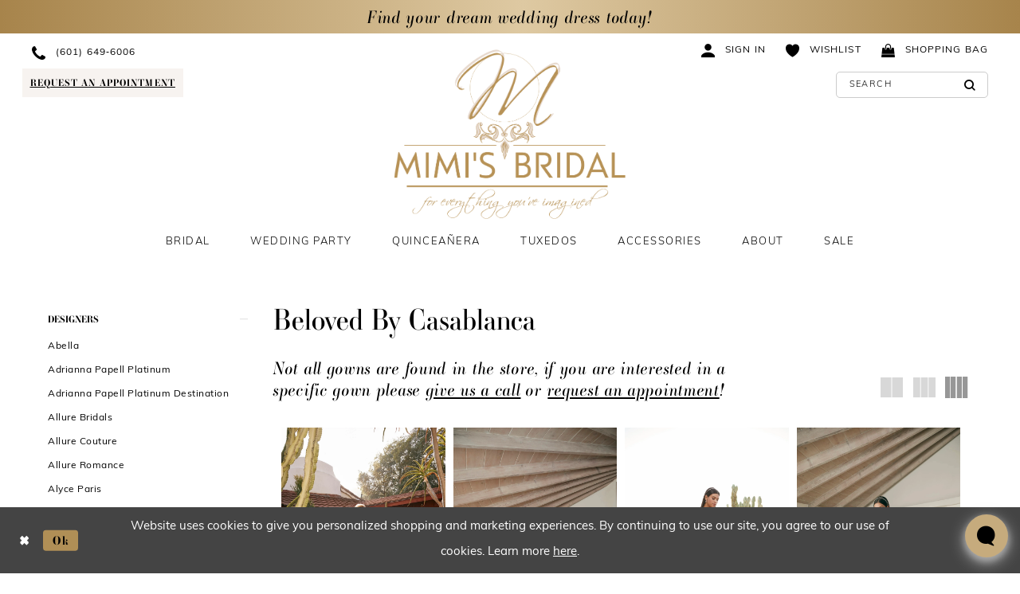

--- FILE ---
content_type: text/html; charset=utf-8
request_url: https://www.mimisbridal.com/beloved-by-casablanca/fall-2022
body_size: 18766
content:





<!DOCTYPE html>
<html class="html-common html-plp" lang="en-US">
<head>
    
<base href="/">
<meta charset="UTF-8">
<meta name="viewport" content="width=device-width, initial-scale=1, maximum-scale=2, user-scalable=0" />
<meta name="format-detection" content="telephone=yes">

    <link rel="apple-touch-icon" sizes="180x180" href="Themes/MimisBridalAndFormalwear/Content/img/favicon/apple-touch-icon.png">
<link rel="icon" type="image/png" sizes="32x32" href="Themes/MimisBridalAndFormalwear/Content/img/favicon/favicon-32x32.png">
<link rel="icon" type="image/png" sizes="16x16" href="Themes/MimisBridalAndFormalwear/Content/img/favicon/favicon-16x16.png">
<link rel="manifest" href="Themes/MimisBridalAndFormalwear/Content/img/favicon/site.webmanifest">
<link rel="mask-icon" href="Themes/MimisBridalAndFormalwear/Content/img/favicon/safari-pinned-tab.svg" color="#768285">
<meta name="msapplication-TileColor" content="#ffffff">
<meta name="msapplication-config" content="Themes/MimisBridalAndFormalwear/Content/img/favicon/browserconfig.xml">
<meta name="theme-color" content="#ffffff">
    <link rel="preconnect" href="https://use.typekit.net" crossorigin="anonymous">
<link rel="preconnect" href="https://p.typekit.net" crossorigin="anonymous">
<link rel="preload" href="https://use.typekit.net/cjv3hfj.css" as="style">
<link rel="stylesheet" href="https://use.typekit.net/cjv3hfj.css"/>

    
<title>Beloved by Casablanca Fall 2022 Bridal Dresses | Mimi&#x2019;s Bridal and Formalwear</title>

    <meta property="og:title" content="Beloved by Casablanca Fall 2022 Bridal Dresses | Mimi&#x2019;s Bridal and Formalwear" />
    <meta property="og:type" content="website" />
    <meta property="og:url" content="https://www.mimisbridal.com/beloved-by-casablanca/fall-2022"/>
        <meta name="description" content="Shop Beloved by Casablanca Fall 2022 Bridal Dresses at Mimi&#x2019;s Bridal and Formalwear" />
        <meta property="og:description" content="Shop Beloved by Casablanca Fall 2022 Bridal Dresses at Mimi&#x2019;s Bridal and Formalwear" />
        <meta property="og:image" content="https://dy9ihb9itgy3g.cloudfront.net/products/8968/bl384/bl384__5.webp" />
        <meta name="twitter:image" content="https://dy9ihb9itgy3g.cloudfront.net/products/8968/bl384/bl384__5.webp">
        <meta name="google-site-verification" content="NoQeXwkaX3I7yjmJ53D3QPdutnrx-m0fOCYd6EOvV5U" />
        <link rel="canonical" href="https://www.mimisbridal.com/beloved-by-casablanca/fall-2022" />

    

    <link rel="preload" href="/Content/fonts/syvoicomoon/Syvo-Icomoon.woff?y5043x" as="font" type="font/woff" crossorigin>

    <link rel="stylesheet" type="text/css" href="https://www.mimisbridal.com/content/theme.min.css?v=20251230120104"/>
    

    


        <script type="application/ld&#x2B;json">
          {
  "@context": "http://schema.org",
  "@type": "Brand",
  "name": "Beloved by Casablanca",
  "url": "https://www.mimisbridal.com/fall-2022"
}
        </script>

    





<meta name="facebook-domain-verification" content="bpbuy1r4iy3c65rzt7cf85hel0e15j" /><!-- Google tag (gtag.js) -->
<script async src="https://www.googletagmanager.com/gtag/js?id=AW-869493457"></script>
<script>
  window.dataLayer = window.dataLayer || [];
  function gtag(){dataLayer.push(arguments);}
  gtag('js', new Date());

  gtag('config', 'AW-869493457');
</script>
</head>
<body class="page-common page-plp  ">
    <!--[if lt IE 11]>
      <p class="browsehappy">You are using an <strong>outdated</strong> browser. Please <a href="http://browsehappy.com/">upgrade your browser</a> to improve your experience.</p>
    <![endif]-->
    <div class="hidden-vars" data-vars>
    <div class="breakpoint-xl" data-var-name="breakpoint" data-var-type="xl" data-var-value="width"></div>
    <div class="breakpoint-lg" data-var-name="breakpoint" data-var-type="lg" data-var-value="width"></div>
    <div class="breakpoint-md" data-var-name="breakpoint" data-var-type="md" data-var-value="width"></div>
    <div class="breakpoint-sm" data-var-name="breakpoint" data-var-type="sm" data-var-value="width"></div>
    <div class="color-primary" data-var-name="color" data-var-type="primary" data-var-value="color"></div>
    <div class="color-secondary" data-var-name="color" data-var-type="secondary" data-var-value="color"></div>
</div>
    <!-- Loader -->
    <div id="spinner" class="loader">
        <div class="round">
            <div class="section"></div>
        </div>
    </div>
    <div class="app-container app-container-fix">
        
<div class="primary-block iblock-fix" data-property="fixed-header">
    


    <div class="preheader-promo" id="preheader-promo-common" data-property="preheader-promo">
        <div class="container-fluid">
            <div class="row">
                <div class="common-top-promo">
                    
    <div class="common-message" role="status" 
         data-popup="commonTopPromo" 
         data-popup-expires="1"
         style="display:none;">
        <div class="common-message--blocks iblock-fix">

                <div class="common-message--block common-message--block-text-list">
                    <div class="common-message--text-list">
                        <div class="list">
                                <div class="list-item common-message--text-list-description-item">
                                    <div class="common-message--text common-message--text-list-description">
                                        <h4 style="text-align: center;">Find your dream wedding dress today!</h4>
                                    </div>
                                </div>

                        </div>
                    </div>
                </div>


        </div>
    </div>

                </div>
            </div>
        </div>
    </div>


    <div class="preheader preheader-main" id="preheader">
        <div class="container-fluid">
            <div class="row">
                <div class="preheader-blocks">
                    <div class="preheader-block preheader-left preheader-style">
                        <ul role="menu" aria-label="Preheader Menu. Buttons:Hamburger menu, appointment, phone">
                            <li class="hidden-gt-sm" role="menuitem">
                                <span class="navbar-toggle menu-item collapsed"
      data-toggle="collapse"
      data-target="#main-navbar"
      role="button"
      aria-label="Show Main Navigation Menu"
      aria-controls="main-navbar"
      aria-haspopup="true"
      aria-expanded="false">
    <i class="icomoon icomoon-hamburger"
       aria-hidden="true"></i>
</span>
                            </li>

                                <li role="menuitem" class="hidden-mobile-sticky">
                                    <a href="tel:6016496006" 
   rel="nofollow" 
   aria-label="Phone us">
  <i class="icomoon icomoon-phone" aria-hidden="true"></i>
  <span class="hidden-xs hidden-sm">(601)&nbsp;649&#8209;6006</span>
</a>
                                </li>

                                <li role="menuitem" class="hidden-mobile-sticky">
                                    <a href="appointments" aria-label="Request an appointment">
  <i class="icomoon icomoon-calendar hidden visible-xs-inline-block visible-sm-inline-block" aria-hidden="true"></i>
  <span>Request an appointment</span>
</a>
                                </li>
                        </ul>
                    </div>

                    <a
                       href="/"
                       class="brand-logo"
                       aria-label="Mimi&#x27;s Bridal &amp; Formalwear">
                        <img class="hidden-desktop-sticky hidden-mobile-sticky" src="logos/main-logo?v=bb0942d0-fdde-5cf6-7a07-82325ad9831f" alt="Mimi&#x27;s Bridal &amp; Formalwear" />
                        <img class="hidden visible-desktop-sticky visible-mobile-sticky" src="logos/additional-logo-sticky-logo?v=e6d09cde-4fcd-d94e-0b9a-1376852f6dcb" alt="Mimi&#x27;s Bridal &amp; Formalwear" />
                    </a>

                    <div class="preheader-block preheader-right preheader-style">
                        <ul role="menu" aria-label="Preheader Menu. Buttons:search, account, cart, wishlist, appointment, phone">
                                <li role="menuitem" class="hidden visible-mobile-sticky">
                                    <a href="tel:6016496006" 
   rel="nofollow" 
   aria-label="Phone us">
  <i class="icomoon icomoon-phone" aria-hidden="true"></i>
  <span class="hidden-xs hidden-sm">(601)&nbsp;649&#8209;6006</span>
</a>
                                </li>

                                <li role="menuitem" class="hidden visible-mobile-sticky">
                                    <a href="appointments" aria-label="Request an appointment">
  <i class="icomoon icomoon-calendar hidden visible-xs-inline-block visible-sm-inline-block" aria-hidden="true"></i>
  <span>Request an appointment</span>
</a>
                                </li>

                            <li role="menuitem" class="hidden-gt-sm">
                                <a class="show-search" 
   href="search" 
   aria-haspopup="true" 
   aria-expanded="false" 
   aria-label="Show search">
    <i class="icomoon icomoon-search"
    aria-hidden="true"></i>
</a>
                            </li>

                            <li role="menuitem" class="hidden-xs hidden-sm">
                                <a href="/account/information"
   class="dropdown-toggle menu-item"
   data-toggle="dropdown"
   role="button"
   aria-label="Open Account Dialog"
   aria-haspopup="true"
   aria-expanded="false">
    <i aria-hidden="true" class="icomoon icomoon-user"></i>
    <span>Sign In</span>
</a>
<div class="dropdown-menu clickable cart-popup"
     role="dialog"
     aria-label="Account Dialog">
    <span class="fl-right close-dropdown"
          data-trigger="cart"
          role="button"
          aria-label="Toggle Account Dialog"
          aria-haspopup="true"
          aria-expanded="false">
    </span>
    <div class="account-dropdown">
        <ul>
                <li>
                    <a href="/login">Sign In</a>
                </li>
                <li>
                    <a href="/register">Sign Up</a>
                </li>
                <li>
                    <a href="/wishlist">Wishlist</a>
                </li>
        </ul>
    </div>
</div>
                            </li>

                            <li class="hidden-gt-sm dropdown common-cart-popup--dropdown"
                                data-parent="common-cart-popup"
                                role="menuitem">
                                

<a href="/cart"
    class="dropdown-toggle cart-dropdown"
    data-trigger="cart"
    data-toggle="dropdown"
    data-control="common-cart-popup"
    data-show-action="mouseenter"
    data-hide-action="mouseleave"
    role="button"
    aria-label="Toggle Cart Dialog"
    aria-haspopup="true"
    aria-expanded="false">
    <i class="icomoon icomoon-shopping-bag" aria-hidden="true"></i>
    <span>Shopping bag</span>
</a>



<div class="dropdown-menu clickable common-cart-popup common-cart-popup-hoverable bgc-secondary"
     data-property="common-cart-popup"
     role="dialog"
     aria-label="Cart Dialog">
    <span role="button"
          class="close-dropdown common-cart-popup--close hidden-gt-sm"
          aria-label="Close Cart Dialog"
          aria-haspopup="true"
          aria-expanded="false">
    </span>
    
<div class="content-blocks common-cart-popup--blocks">

    <div class="content-block common-cart-popup--block common-cart-popup--block--products">

<div class="content-block common-cart-popup--block common-cart-popup--block--products">
    <div class="common-cart-popup--products-empty">
        <div class="title">
            <h4 class="h4" role="presentation">Your Cart is Empty</h4>
        </div>
    </div>
</div>    </div>

    
<div class="content-block common-cart-popup--block common-cart-popup--block--summary">
    <div class="common-cart-popup--summary">
        <div class="list">
            <div class="list-item">
                <div class="common-cart-popup--link">
                    <p>
                        <a href="/cart">
                            <span data-layout-font>View Cart </span>
                        </a>
                    </p>
                </div>
            </div>
            <div class="list-item">
                <div class="common-cart-popup--subtotal">
                    <p>
                        <span data-layout-font>Subtotal: 0</span>
                    </p>
                </div>
            </div>
        </div>
    </div>
</div>

    
<div class="content-block common-cart-popup--block common-cart-popup--block--button">
    <div class="common-cart-popup--buttons">
        <div class="list">
            <div class="list-item">
                <div class="common-cart-popup--button">
                    <a href="/checkout" class="btn btn-block btn-lg btn-success">Checkout</a>
                </div>
            </div>
        </div>
    </div>
</div>

</div>
    <span class="sr-only sr-only-focusable close-dropdown" role="button" tabindex="0">Close Cart dialog</span>
</div>
                            </li>

                            <li role="menuitem">
                                <a href="/wishlist"
   aria-label="Visit Wishlist Page">
    <i aria-hidden="true" class="icomoon icomoon-heart"></i>
    <span>Wishlist</span>
</a>
                            </li>

                            <li class="hidden-xs hidden-sm dropdown common-cart-popup--dropdown"
                                data-parent="common-cart-popup"
                                role="menuitem">
                                

<a href="/cart"
    class="dropdown-toggle cart-dropdown"
    data-trigger="cart"
    data-toggle="dropdown"
    data-control="common-cart-popup"
    data-show-action="mouseenter"
    data-hide-action="mouseleave"
    role="button"
    aria-label="Toggle Cart Dialog"
    aria-haspopup="true"
    aria-expanded="false">
    <i class="icomoon icomoon-shopping-bag" aria-hidden="true"></i>
    <span>Shopping bag</span>
</a>



<div class="dropdown-menu clickable common-cart-popup common-cart-popup-hoverable bgc-secondary"
     data-property="common-cart-popup"
     role="dialog"
     aria-label="Cart Dialog">
    <span role="button"
          class="close-dropdown common-cart-popup--close hidden-gt-sm"
          aria-label="Close Cart Dialog"
          aria-haspopup="true"
          aria-expanded="false">
    </span>
    
<div class="content-blocks common-cart-popup--blocks">

    <div class="content-block common-cart-popup--block common-cart-popup--block--products">

<div class="content-block common-cart-popup--block common-cart-popup--block--products">
    <div class="common-cart-popup--products-empty">
        <div class="title">
            <h4 class="h4" role="presentation">Your Cart is Empty</h4>
        </div>
    </div>
</div>    </div>

    
<div class="content-block common-cart-popup--block common-cart-popup--block--summary">
    <div class="common-cart-popup--summary">
        <div class="list">
            <div class="list-item">
                <div class="common-cart-popup--link">
                    <p>
                        <a href="/cart">
                            <span data-layout-font>View Cart </span>
                        </a>
                    </p>
                </div>
            </div>
            <div class="list-item">
                <div class="common-cart-popup--subtotal">
                    <p>
                        <span data-layout-font>Subtotal: 0</span>
                    </p>
                </div>
            </div>
        </div>
    </div>
</div>

    
<div class="content-block common-cart-popup--block common-cart-popup--block--button">
    <div class="common-cart-popup--buttons">
        <div class="list">
            <div class="list-item">
                <div class="common-cart-popup--button">
                    <a href="/checkout" class="btn btn-block btn-lg btn-success">Checkout</a>
                </div>
            </div>
        </div>
    </div>
</div>

</div>
    <span class="sr-only sr-only-focusable close-dropdown" role="button" tabindex="0">Close Cart dialog</span>
</div>
                            </li>
                        </ul>

                        <div class="search-holder">
                            
<div name="search-form"
     role="search"
     aria-label="Search form"
     class="search-form iblock-fix collapsed">
    <div class="search-group ui-widget">
        <div class="search-btn search-btn-left">
            <button type="submit"
                    data-trigger="search"
                    aria-label="Submit Search">
                <i class="icomoon icomoon-search"
                   aria-hidden="true"></i>
            </button>
        </div>
        <div class="search-btn search-btn-right">
            <button type="button"
                    class="close-search-form"
                    aria-label="Close Search">
                <i class="icomoon icomoon-close-x"
                   aria-hidden="true"></i>
            </button>
        </div>
        <input type="search"
               name="query"
               class="ui-autocomplete-input"
               placeholder="Search"
               aria-label="Enter Search Text"
               data-property="search"
               autocomplete="off">
    </div>
</div>
                        </div>
                    </div>
                </div>
            </div>
        </div>
    </div>

    <header class="header iblock-fix" id="header">
        <div class="container">
            <div class="row">
                <div class="header-blocks clearfix">
                    <div class="header-block">
                        

<div id="main-navbar" class="navbar-collapse main-navbar main-navbar-extended collapse">
    <div class="main-navbar-extended-contents">
        
<div class="main-navbar-extended-header hidden-gt-sm">
    <div class="main-navbar-extended-header-search">
        
<div name="search-form"
     role="search"
     aria-label="Search form"
     class="search-form iblock-fix collapsed">
    <div class="search-group ui-widget">
        <div class="search-btn search-btn-left">
            <button type="submit"
                    data-trigger="search"
                    aria-label="Submit Search">
                <i class="icomoon icomoon-search"
                   aria-hidden="true"></i>
            </button>
        </div>
        <div class="search-btn search-btn-right">
            <button type="button"
                    class="close-search-form"
                    aria-label="Close Search">
                <i class="icomoon icomoon-close-x"
                   aria-hidden="true"></i>
            </button>
        </div>
        <input type="search"
               name="query"
               class="ui-autocomplete-input"
               placeholder="Search"
               aria-label="Enter Search Text"
               value=""
               data-property="search"
               autocomplete="off">
    </div>
</div>
    </div>
</div>
        
<div class="main-navbar-extended-body">
    




<nav class="common-navbar" role="navigation" id="common-navbar" aria-label="Main Navigation">
    <span
          class="close-navbar close-btn "
          data-toggle="collapse"
          data-target="#main-navbar"
          role="button"
          tabindex="0"
          aria-controls="main-navbar"
          aria-haspopup="true"
          aria-expanded="false"
          aria-label="Close Navbar">
    </span>

            <ul role="menubar" aria-label="Main Navigation Menu">
                    <li role="none" data-menu-item>
                            <input type="checkbox" autocomplete="off" 
                                   data-trigger="menu-opener"
                                   tabindex="-1"
                                   aria-label="Toggle Bridal Sub Menu"/>
                        <a class="navbar-item" role="menuitem" tabindex="0" aria-haspopup="true" aria-expanded="false" href="/collections/bridal" rel="" target="">
                            <span>Bridal</span>
                            <i class="sign" aria-hidden="true"></i>
                        </a>
                            <ul role="menu"
                                aria-label="Bridal Sub Menu"
                                class="common-sub-menu">
                                
        <li role="none"
            data-menu-item="empty">
                <input type="checkbox"
                       autocomplete="off"
                       data-trigger="menu-opener"
                       tabindex="-1"
                       aria-label="Toggle Sub Menu"/>
                <ul role="menu"
                    aria-label=" Sub Menu">
                    
        <li role="none"
            data-menu-item="">
                <a class="navbar-item" role="menuitem" tabindex="0" aria-haspopup="false" aria-expanded="false" href="https://www.mimisbridal.com/collections/bridal/sale" rel="" target="">
                    <span>Bridal Sale</span>
                    <i class="sign" aria-hidden="true"></i>
                </a>
        </li>        

                </ul>
        </li>        

                            </ul>                                
                    </li>
                    <li role="none" data-menu-item>
                            <input type="checkbox" autocomplete="off" 
                                   data-trigger="menu-opener"
                                   tabindex="-1"
                                   aria-label="Toggle Wedding Party Sub Menu"/>
                        <span class="navbar-item" role="menuitem" tabindex="-1" aria-haspopup="true" aria-expanded="false">
                            <span>Wedding Party</span>
                            <i class="sign" aria-hidden="true"></i>
                        </span>
                            <ul role="menu"
                                aria-label="Wedding Party Sub Menu"
                                class="common-sub-menu">
                                
        <li role="none"
            data-menu-item="empty">
                <input type="checkbox"
                       autocomplete="off"
                       data-trigger="menu-opener"
                       tabindex="-1"
                       aria-label="Toggle Sub Menu"/>
                <ul role="menu"
                    aria-label=" Sub Menu">
                    
        <li role="none"
            data-menu-item="">
                <a class="navbar-item" role="menuitem" tabindex="0" aria-haspopup="false" aria-expanded="false" href="/collections/bridesmaids" rel="" target="">
                    <span>Bridesmaids</span>
                    <i class="sign" aria-hidden="true"></i>
                </a>
        </li>        
        <li role="none"
            data-menu-item="">
                <a class="navbar-item" role="menuitem" tabindex="-1" aria-haspopup="false" aria-expanded="false" href="/collections/motherofthebride" rel="" target="">
                    <span>Mothers</span>
                    <i class="sign" aria-hidden="true"></i>
                </a>
        </li>        
        <li role="none"
            data-menu-item="">
                <a class="navbar-item" role="menuitem" tabindex="-1" aria-haspopup="false" aria-expanded="false" href="/collections/flowergirl" rel="" target="">
                    <span>Flower Girls</span>
                    <i class="sign" aria-hidden="true"></i>
                </a>
        </li>        

                </ul>
        </li>        

                            </ul>                                
                    </li>
                    <li role="none" data-menu-item>
                        <a class="navbar-item" role="menuitem" tabindex="-1" aria-haspopup="false" aria-expanded="false" href="collections/quinceanera" rel="" target="">
                            <span>Quinceañera</span>
                            <i class="sign" aria-hidden="true"></i>
                        </a>
                    </li>
                    <li role="none" data-menu-item>
                        <a class="navbar-item" role="menuitem" tabindex="-1" aria-haspopup="false" aria-expanded="false" href="tuxedo" rel="" target="">
                            <span>Tuxedos</span>
                            <i class="sign" aria-hidden="true"></i>
                        </a>
                    </li>
                    <li role="none" data-menu-item>
                        <a class="navbar-item" role="menuitem" tabindex="-1" aria-haspopup="false" aria-expanded="false" href="accessories" rel="" target="">
                            <span>Accessories</span>
                            <i class="sign" aria-hidden="true"></i>
                        </a>
                    </li>
                    <li role="none" data-menu-item>
                            <input type="checkbox" autocomplete="off" 
                                   data-trigger="menu-opener"
                                   tabindex="-1"
                                   aria-label="Toggle About Sub Menu"/>
                        <span class="navbar-item" role="menuitem" tabindex="-1" aria-haspopup="true" aria-expanded="false">
                            <span>About</span>
                            <i class="sign" aria-hidden="true"></i>
                        </span>
                            <ul role="menu"
                                aria-label="About Sub Menu"
                                class="common-sub-menu">
                                
        <li role="none"
            data-menu-item="empty">
                <input type="checkbox"
                       autocomplete="off"
                       data-trigger="menu-opener"
                       tabindex="-1"
                       aria-label="Toggle Sub Menu"/>
                <ul role="menu"
                    aria-label=" Sub Menu">
                    
        <li role="none"
            data-menu-item="">
                <a class="navbar-item" role="menuitem" tabindex="0" aria-haspopup="false" aria-expanded="false" href="about" rel="" target="">
                    <span>About</span>
                    <i class="sign" aria-hidden="true"></i>
                </a>
        </li>        
        <li role="none"
            data-menu-item="">
                <a class="navbar-item" role="menuitem" tabindex="-1" aria-haspopup="false" aria-expanded="false" href="https://www.mimisbridal.com/events" rel="" target="">
                    <span>Events</span>
                    <i class="sign" aria-hidden="true"></i>
                </a>
        </li>        
        <li role="none"
            data-menu-item="">
                <a class="navbar-item" role="menuitem" tabindex="-1" aria-haspopup="false" aria-expanded="false" href="real-brides" rel="" target="">
                    <span>Our Brides</span>
                    <i class="sign" aria-hidden="true"></i>
                </a>
        </li>        
        <li role="none"
            data-menu-item="">
                <a class="navbar-item" role="menuitem" tabindex="-1" aria-haspopup="false" aria-expanded="false" href="testimonials" rel="" target="">
                    <span>Testimonials</span>
                    <i class="sign" aria-hidden="true"></i>
                </a>
        </li>        
        <li role="none"
            data-menu-item="">
                <a class="navbar-item" role="menuitem" tabindex="-1" aria-haspopup="false" aria-expanded="false" href="our-awards" rel="" target="">
                    <span>Our Awards</span>
                    <i class="sign" aria-hidden="true"></i>
                </a>
        </li>        
        <li role="none"
            data-menu-item="">
                <a class="navbar-item" role="menuitem" tabindex="-1" aria-haspopup="false" aria-expanded="false" href="/blog" rel="" target="">
                    <span>Blog</span>
                    <i class="sign" aria-hidden="true"></i>
                </a>
        </li>        

                </ul>
        </li>        

                            </ul>                                
                    </li>
                    <li role="none" data-menu-item>
                            <input type="checkbox" autocomplete="off" 
                                   data-trigger="menu-opener"
                                   tabindex="-1"
                                   aria-label="Toggle Sale Sub Menu"/>
                        <span class="navbar-item" role="menuitem" tabindex="-1" aria-haspopup="true" aria-expanded="false">
                            <span>Sale</span>
                            <i class="sign" aria-hidden="true"></i>
                        </span>
                            <ul role="menu"
                                aria-label="Sale Sub Menu"
                                class="common-sub-menu">
                                
        <li role="none"
            data-menu-item="empty">
                <input type="checkbox"
                       autocomplete="off"
                       data-trigger="menu-opener"
                       tabindex="-1"
                       aria-label="Toggle Sub Menu"/>
                <ul role="menu"
                    aria-label=" Sub Menu">
                    
        <li role="none"
            data-menu-item="">
                <a class="navbar-item" role="menuitem" tabindex="0" aria-haspopup="false" aria-expanded="false" href="https://www.mimisbridal.com/collections/bridal/sale" rel="" target="">
                    <span>Bridal Sale</span>
                    <i class="sign" aria-hidden="true"></i>
                </a>
        </li>        
        <li role="none"
            data-menu-item="">
                <a class="navbar-item" role="menuitem" tabindex="-1" aria-haspopup="false" aria-expanded="false" href="https://www.mimisbridal.com/collections/prom/sale" rel="" target="">
                    <span>Prom Sale</span>
                    <i class="sign" aria-hidden="true"></i>
                </a>
        </li>        

                </ul>
        </li>        

                            </ul>                                
                    </li>
            </ul>
</nav>



</div>
        
<div class="main-navbar-extended-footer hidden-gt-sm">
    <div class="main-navbar-extended-footer-icons">
        <ul>
                    <li>
                        <a href="/wishlist">
                            <i class="icon-syvo icon-heart-o" aria-hidden="true"></i>
                            <span>Wishlist</span>
                        </a>
                    </li>
                <li>
                    <a href="/login">
                        <i class="icon-syvo icon-user-o" aria-hidden="true"></i>
                        <span>Sign In</span>
                    </a>
                </li>
                <li>
                    <a href="/register">
                        <i class="icon-syvo icon-user-o" aria-hidden="true"><span>+</span></i>
                        <span>Sign Up</span>
                    </a>
                </li>
        </ul>
    </div>
</div>
    </div>
    
<div class="main-navbar-extended-overlay" data-toggle="collapse" data-target="#main-navbar" aria-haspopup="false" aria-expanded="false" aria-hidden="true"></div>
</div>
                    </div>
                </div>
            </div>
        </div>
    </header>
</div>
        


        <div class="main-content" id="main">
            

<div class="common-cmp plp-cmp iblock-fix ajax-cmp">

<section class="section-plp-ajax-content section-block section-inner">
    <div class="container-fluid">
        <div class="row">

            


            <div class="plp-ajax-content plp-ajax-content-main">
                <div class="list">

                    <div class="list-item">
                        
    <div class="plp-ajax-content-filters" id="plp-filter">
        <div role="button" class="plp-ajax-content-filters-blocker hidden-gt-sm" 
             toggle-popup="#plp-filter" 
             tabindex="0" 
             aria-label="Toggle Filters dialog"></div>
        <div class="list">
                <div class="list-item">
                    <div class="plp-ajax-filter-breadcrumbs">
                        

<div class="filter-breadcrumbs">
    <div class="list hide" data-block="filter-breadcrumbs" role="list">
        <div class="list-item" data-property="filter-breadcrumb-clear" role="listitem">
            <label class="filter-breadcrumb filter-breadcrumb-clear"
                   data-trigger="filters-reset"
                   data-property="prices,colors,sizes,inStore,sortBy,attrs,stores,brands">
                <span>Clear All</span>
            </label>
        </div>
    </div>
</div>
                    </div>
                </div>

                <div class="list-item">
                    
    <div class="plp-ajax-filters">
        <span role="heading" aria-level="2" class="sr-only">Product List Filters</span>
        <a href="#plp-ajax-filter-skip" title="Skip to end" class="sr-only sr-only-focusable"
           data-trigger="scroll-to" data-target="#plp-ajax-filter-skip">Skip to end</a>
        <div class="list">
                    <div class="list-item" >
                        


<div class="plp-ajax-filter">
    <div class="plp-ajax-filter-collapse">
        <div class="filter-collapse"
             id="filter-collapse-0">
            <div class="filter-collapse-heading"
                 id="filter-collapse-heading-0">
                <button role="button" type="button"
                        data-toggle="collapse"
                        data-parent="#filter-collapse-0"
                        data-target="#filter-collapse-body-0"
                        class="filter-label "
                        aria-expanded="true"
                        aria-controls="filter-collapse-body-0">
                    <span class="label-span ">Designers</span>
                    <div class="label-addon">
                        <span class="collapse-sign">
                        </span>
                    </div>
                </button>
            </div>
            <div id="filter-collapse-body-0" class="filter-collapse-body in" role="tabpanel" aria-labelledby="filter-collapse-heading-0">
                <div class="filter-collapse-content ">
                    



    <div class="filter-nav-list clearfix">
            <ul id="linklist-0"  class="">
                
            <li>
                <a href="abella">
                    <span class="filter-nav--text" data-autocomplete-value="Abella">Abella</span>
                </a>
            </li>
            <li>
                <a href="adrianna-papell-platinum">
                    <span class="filter-nav--text" data-autocomplete-value="Adrianna Papell Platinum">Adrianna Papell Platinum</span>
                </a>
            </li>
            <li>
                <a href="adrianna-papell-platinum-destination">
                    <span class="filter-nav--text" data-autocomplete-value="Adrianna Papell Platinum Destination">Adrianna Papell Platinum Destination</span>
                </a>
            </li>
            <li>
                <a href="allure-bridal">
                    <span class="filter-nav--text" data-autocomplete-value="Allure Bridals">Allure Bridals</span>
                </a>
            </li>
            <li>
                <a href="allure-couture">
                    <span class="filter-nav--text" data-autocomplete-value="Allure Couture">Allure Couture</span>
                </a>
            </li>
            <li>
                <a href="allure-romance">
                    <span class="filter-nav--text" data-autocomplete-value="Allure Romance">Allure Romance</span>
                </a>
            </li>
            <li>
                <a href="alyce-paris">
                    <span class="filter-nav--text" data-autocomplete-value="Alyce Paris">Alyce Paris</span>
                </a>
            </li>
            <li>
                <a href="amalee">
                    <span class="filter-nav--text" data-autocomplete-value="Amalee">Amalee</span>
                </a>
            </li>
            <li>
                <a href="ashley-lauren">
                    <span class="filter-nav--text" data-autocomplete-value="Ashley Lauren">Ashley Lauren</span>
                </a>
            </li>
            <li>
                <a href="b2">
                    <span class="filter-nav--text" data-autocomplete-value="B2 by Jasmine">B2 by Jasmine</span>
                </a>
            </li>
            <li>
                <a href="cameron-blake">
                    <span class="filter-nav--text" data-autocomplete-value="Cameron Blake">Cameron Blake</span>
                </a>
            </li>
            <li>
                <a href="casablanca">
                    <span class="filter-nav--text" data-autocomplete-value="Casablanca Bridal">Casablanca Bridal</span>
                </a>
            </li>
            <li>
                <a href="christina-wu-celebration">
                    <span class="filter-nav--text" data-autocomplete-value="Christina Wu Celebration">Christina Wu Celebration</span>
                </a>
            </li>
            <li>
                <a href="christina-wu-elegance">
                    <span class="filter-nav--text" data-autocomplete-value="Christina Wu Elegance">Christina Wu Elegance</span>
                </a>
            </li>
            <li>
                <a href="eddy-k-curvy">
                    <span class="filter-nav--text" data-autocomplete-value="Eddy K Curvy">Eddy K Curvy</span>
                </a>
            </li>
            <li>
                <a href="eddy-k-dreams">
                    <span class="filter-nav--text" data-autocomplete-value="Eddy K Dreams">Eddy K Dreams</span>
                </a>
            </li>
            <li>
                <a href="eddy-k-italia">
                    <span class="filter-nav--text" data-autocomplete-value="Eddy K Italia">Eddy K Italia</span>
                </a>
            </li>
            <li>
                <a href="eddy-k-milano">
                    <span class="filter-nav--text" data-autocomplete-value="Eddy K Milano">Eddy K Milano</span>
                </a>
            </li>
            <li>
                <a href="eddy-k-sky">
                    <span class="filter-nav--text" data-autocomplete-value="Eddy K Sky">Eddy K Sky</span>
                </a>
            </li>
            <li>
                <a href="ellie-wilde">
                    <span class="filter-nav--text" data-autocomplete-value="Ellie Wilde">Ellie Wilde</span>
                </a>
            </li>
            <li>
                <a href="essense-of-australia">
                    <span class="filter-nav--text" data-autocomplete-value="Essense of Australia">Essense of Australia</span>
                </a>
            </li>
            <li>
                <a href="feriani-couture">
                    <span class="filter-nav--text" data-autocomplete-value="Feriani Couture">Feriani Couture</span>
                </a>
            </li>
            <li>
                <a href="ivonne-d">
                    <span class="filter-nav--text" data-autocomplete-value="Ivonne D">Ivonne D</span>
                </a>
            </li>
            <li>
                <a href="jade-couture">
                    <span class="filter-nav--text" data-autocomplete-value="Jade Couture by Jasmine">Jade Couture by Jasmine</span>
                </a>
            </li>
            <li>
                <a href="jovani">
                    <span class="filter-nav--text" data-autocomplete-value="Jovani">Jovani</span>
                </a>
            </li>
            <li>
                <a href="julietta-by-morilee">
                    <span class="filter-nav--text" data-autocomplete-value="Julietta by Morilee">Julietta by Morilee</span>
                </a>
            </li>
            <li>
                <a href="lillian-west">
                    <span class="filter-nav--text" data-autocomplete-value="Lillian West">Lillian West</span>
                </a>
            </li>
            <li>
                <a href="fiesta-by-house-of-wu">
                    <span class="filter-nav--text" data-autocomplete-value="Fiesta">Fiesta</span>
                </a>
            </li>
            <li>
                <a href="quincea-era-collection-by-house-of-wu">
                    <span class="filter-nav--text" data-autocomplete-value="Quince">Quince</span>
                </a>
            </li>
            <li>
                <a href="madison-james">
                    <span class="filter-nav--text" data-autocomplete-value="Madison James">Madison James</span>
                </a>
            </li>
            <li>
                <a href="maggie-sottero">
                    <span class="filter-nav--text" data-autocomplete-value="Maggie Sottero">Maggie Sottero</span>
                </a>
            </li>
            <li>
                <a href="marsoni-by-colors">
                    <span class="filter-nav--text" data-autocomplete-value="Marsoni by Colors">Marsoni by Colors</span>
                </a>
            </li>
            <li>
                <a href="mgny">
                    <span class="filter-nav--text" data-autocomplete-value="MGNY">MGNY</span>
                </a>
            </li>
            <li>
                <a href="montage">
                    <span class="filter-nav--text" data-autocomplete-value="Montage">Montage</span>
                </a>
            </li>
            <li>
                <a href="morilee">
                    <span class="filter-nav--text" data-autocomplete-value="Morilee">Morilee</span>
                </a>
            </li>
            <li>
                <a href="portia-and-scarlett">
                    <span class="filter-nav--text" data-autocomplete-value="Portia and Scarlett">Portia and Scarlett</span>
                </a>
            </li>
            <li>
                <a href="primavera-couture">
                    <span class="filter-nav--text" data-autocomplete-value="Primavera Couture">Primavera Couture</span>
                </a>
            </li>
            <li>
                <a href="princesa-by-ariana-vara">
                    <span class="filter-nav--text" data-autocomplete-value="Princesa by Ariana Vara">Princesa by Ariana Vara</span>
                </a>
            </li>
            <li>
                <a href="rachel-allan">
                    <span class="filter-nav--text" data-autocomplete-value="Rachel Allan">Rachel Allan</span>
                </a>
            </li>
            <li>
                <a href="rebecca-ingram">
                    <span class="filter-nav--text" data-autocomplete-value="Rebecca Ingram">Rebecca Ingram</span>
                </a>
            </li>
            <li>
                <a href="rina-di-montella">
                    <span class="filter-nav--text" data-autocomplete-value="Rina di Montella">Rina di Montella</span>
                </a>
            </li>
            <li>
                <a href="signature-collection">
                    <span class="filter-nav--text" data-autocomplete-value="Signature Collection">Signature Collection</span>
                </a>
            </li>
            <li>
                <a href="sorella-vita">
                    <span class="filter-nav--text" data-autocomplete-value="Sorella Vita">Sorella Vita</span>
                </a>
            </li>
            <li>
                <a href="sottero-and-midgley">
                    <span class="filter-nav--text" data-autocomplete-value="Sottero and Midgley">Sottero and Midgley</span>
                </a>
            </li>
            <li>
                <a href="stella-york">
                    <span class="filter-nav--text" data-autocomplete-value="Stella York">Stella York</span>
                </a>
            </li>
            <li>
                <a href="stella-york-plus-size">
                    <span class="filter-nav--text" data-autocomplete-value="Stella York Plus Size ">Stella York Plus Size </span>
                </a>
            </li>
            <li>
                <a href="terani">
                    <span class="filter-nav--text" data-autocomplete-value="Terani">Terani</span>
                </a>
            </li>
            <li>
                <a href="the-dessy-group">
                    <span class="filter-nav--text" data-autocomplete-value="The Dessy Group">The Dessy Group</span>
                </a>
            </li>
            <li>
                <a href="valencia-by-morilee">
                    <span class="filter-nav--text" data-autocomplete-value="Valencia by Morilee">Valencia by Morilee</span>
                </a>
            </li>
            <li>
                <a href="valentina-by-morilee">
                    <span class="filter-nav--text" data-autocomplete-value="Valentina by Morilee">Valentina by Morilee</span>
                </a>
            </li>
            <li>
                <a href="vizcaya-by-morilee">
                    <span class="filter-nav--text" data-autocomplete-value="Vizcaya by Morilee">Vizcaya by Morilee</span>
                </a>
            </li>
            <li>
                <a href="wilderly-bride">
                    <span class="filter-nav--text" data-autocomplete-value="Wilderly Bride">Wilderly Bride</span>
                </a>
            </li>
            <li>
                <a href="willowby">
                    <span class="filter-nav--text" data-autocomplete-value="Willowby">Willowby</span>
                </a>
            </li>

            </ul>



    </div>

                </div>
            </div>
        </div>
    </div>
</div>
                    </div>
                    <div class="list-item" >
                        



<div class="plp-ajax-filter">
    



    <div class="filter-nav-list clearfix">
            <ul class="filter-label ">
                <li>
                    <span>Shop by collection</span>
                    <ul id="linklist-1" >
                        
            <li>
                <a href="beloved-by-casablanca/bridal">
                    <span class="filter-nav--text" data-autocomplete-value="Shop Beloved by Casablanca Bridal">Shop Beloved by Casablanca Bridal</span>
                </a>
            </li>

                    </ul>
                </li>
            </ul>



    </div>

</div>
                    </div>
                    <div class="list-item" >
                        


<div class="plp-ajax-filter">
    <div class="plp-ajax-filter-collapse">
        <div class="filter-collapse"
             id="filter-collapse-2">
            <div class="filter-collapse-heading"
                 id="filter-collapse-heading-2">
                <button role="button" type="button"
                        data-toggle="collapse"
                        data-parent="#filter-collapse-2"
                        data-target="#filter-collapse-body-2"
                        class="filter-label collapsed"
                        aria-expanded="false"
                        aria-controls="filter-collapse-body-2">
                    <span class="label-span ">Collection</span>
                    <div class="label-addon">
                        <span class="collapse-sign">
                        </span>
                    </div>
                </button>
            </div>
            <div id="filter-collapse-body-2" class="filter-collapse-body collapse" role="tabpanel" aria-labelledby="filter-collapse-heading-2">
                <div class="filter-collapse-content ">
                    



        <div class="filter-autocomplete">
            <div class="v2-autocomplete" data-property="v2-autocomplete">
                <input type="text" placeholder="Find a collection"
                        id="autocomplete-id-2" name="autocomplete-name-2"
                        data-autocomplete-target="#linklist-2"
                        aria-label="Find a collection"
                        class="v2-autocomplete-input"/>
                <div class="v2-autocomplete-addon v2-autocomplete-addon-left">
                    <span class="v2-autocomplete-btn">
                        <i class="icon-syvo icon-search" aria-hidden="true"></i>
                    </span>
                </div>
            </div>
        </div>
    <div class="filter-nav-list clearfix">
            <ul id="linklist-2" data-autocomplete-list="#autocomplete-id-2" class="">
                
            <li>
                <a href="beloved-by-casablanca/spring-2026">
                    <span class="filter-nav--text" data-autocomplete-value="Spring 2026">Spring 2026</span>
                </a>
            </li>
            <li>
                <a href="beloved-by-casablanca/fall-2025">
                    <span class="filter-nav--text" data-autocomplete-value="Fall 2025">Fall 2025</span>
                </a>
            </li>
            <li>
                <a href="beloved-by-casablanca/water-s-edge-spring-2025">
                    <span class="filter-nav--text" data-autocomplete-value="Water&#x27;s Edge Spring 2025">Water's Edge Spring 2025</span>
                </a>
            </li>
            <li>
                <a href="beloved-by-casablanca/fall-2024">
                    <span class="filter-nav--text" data-autocomplete-value="Fall 2024">Fall 2024</span>
                </a>
            </li>
            <li>
                <a href="beloved-by-casablanca/spring-2024">
                    <span class="filter-nav--text" data-autocomplete-value="Spring 2024">Spring 2024</span>
                </a>
            </li>
            <li>
                <a href="beloved-by-casablanca/fall-2023">
                    <span class="filter-nav--text" data-autocomplete-value="Fall 2023">Fall 2023</span>
                </a>
            </li>
            <li>
                <a href="beloved-by-casablanca/spring-2023">
                    <span class="filter-nav--text" data-autocomplete-value="Spring 2023">Spring 2023</span>
                </a>
            </li>
            <li>
                <a href="beloved-by-casablanca/fall-2022" class="selected">
                    <span class="filter-nav--text" data-autocomplete-value="Fall 2022">Fall 2022</span>
                </a>
            </li>
            <li>
                <a href="beloved-by-casablanca/spring-2022">
                    <span class="filter-nav--text" data-autocomplete-value="Spring 2022">Spring 2022</span>
                </a>
            </li>
            <li>
                <a href="beloved-by-casablanca/fall-2021">
                    <span class="filter-nav--text" data-autocomplete-value="Fall 2021">Fall 2021</span>
                </a>
            </li>

            </ul>



    </div>

                </div>
            </div>
        </div>
    </div>
</div>
                    </div>
        </div>
        <div id="plp-ajax-filter-skip" class="sr-only" tabindex="-1">Product List Filters End</div>
    </div>

                </div>
        </div>
    </div>

                    </div>

                    <div class="list-item">
                        <div class="content-bio">
                            <div class="list">

                                <div class="list-item">
                                    <div class="plp-ajax-showcase">
                                        
    <div class="showcase">
        <div class="list">
            <div class="list-item">
                <div class="showcase-brief">
                        <div class="showcase-title brief-block" style="">
                                <h1>Beloved by Casablanca</h1>
                        </div>

                </div>
            </div>
        </div>
    </div>



    <div style="position: relative">
        <div class="plp-disclaimer-description common"
             ><h4><br />Not all gowns are found in the store, if you are interested in a specific gown please <a href="tel:6016496006" target="_self">give us a call</a> or <a href="appointments" target="_self">request an appointment</a>!&nbsp;</h4></div>

    </div>
                                    </div>
                                </div>

                                <div class="list-item">
                                    

    <div class="plp-ajax-actions">
        <div class="list">
                    <div class="list-item hidden-gt-sm">
                        <div class="plp-ajax-action plp-ajax-filter-mobile">
                            <div class="filter-dropdown">
                                <span role="button" class="filter-dropdown-label filter-mobile-call"
                                      toggle-popup="#plp-filter"
                                      tabindex="0"
                                      aria-haspopup="true"
                                      aria-label="Toggle Filters dialog">
                                    <span>Filter By</span>
                                    <i class="icon-syvo icon-caret-right" aria-hidden="true"></i>
                                </span>
                            </div>
                        </div>
                    </div>
                <div class="list-item">
                    <div class="plp-ajax-action plp-ajax-layout-controls clearfix">
                        <div class="control-panel layout-controls">
    <div class="list" role="list" aria-label="Layout Controls">
        <div class="list-item" 
             role="listitem">
            <a href="." 
               class="theme-typo layout-control control" 
               data-layout-col="1"
               role="button" 
               aria-label="Switch layout to 1 columns">
                <i class="icon-syvo icon-layout-col-1" aria-hidden="true"></i>
            </a>
        </div>
        <div class="list-item" 
             role="listitem">
            <a href="." 
               class="theme-typo layout-control control" data-layout-col="2"
               role="button" 
               aria-label="Switch layout to 2 columns">
                <i class="icon-syvo icon-layout-col-2" aria-hidden="true"></i>
            </a>
        </div>
        <div class="list-item" 
             role="listitem">
            <a href="." 
               class="theme-typo layout-control control" 
               data-layout-col="3"
               role="button" 
               aria-label="Switch layout to 3 columns">
                <i class="icon-syvo icon-layout-col-3" aria-hidden="true"></i>
            </a>
        </div>
        <div class="list-item" 
             role="listitem">
            <a href="." 
               class="theme-typo layout-control control active" 
               data-layout-col="4"
               role="button" 
               aria-label="Switch layout to 4 columns">
                <i class="icon-syvo icon-layout-col-4" aria-hidden="true"></i>
            </a>
        </div>
    </div>
</div>
                    </div>
                </div>
        </div>
    </div>

                                </div>

                                <div class="list-item">
                                    
                                    
                                    <div class="plp-ajax-listing">
                                        

    <div class="product-list  prices-hidden colors-hidden" aria-label="Product List" data-property="product-list">
        <div class="list" data-list="products">

                    <div class="list-item" data-layout-width>
                        
<div class="product " data-property="parent" data-product-id="10721" aria-label="Bailey">

    <div class="product-content product-content-visual clearfix">
       


    <a href="/beloved-by-casablanca/fall-2022/bl384" class="product-images" data-link="product-images" 
       role="presentation" 
       tabindex="-1" 
       aria-label="Visit Beloved by Casablanca Style #BL384 Page">
        <div class="list" data-list="product-images" role="list">
            <div class="list-item" role="listitem">
                


<div class="product-image product-image-default has-background" data-img="default" data-lazy-load="bg" data-src="https://dy9ihb9itgy3g.cloudfront.net/products/8968/bl384/bl384__5.740.webp" style="background-image: url(&#x27;Themes/Common/Content/img/no-image.png&#x27;)" data-related-image="false"><img alt="Beloved by Casablanca Style #BL384 Default Thumbnail Image" height="1151" src="Themes/Common/Content/img/no-image.png" width="740" /></div>


            </div>
        </div>
    </a>

        
        

    </div>
    
    <div class="product-content product-content-brief clearfix">

        
        <div class="product-brief">

            <a href="/beloved-by-casablanca/fall-2022/bl384" data-link="product-title" class="product-brief-content product-brief-content-title">
                <div class="product-title">
    <div class="title title-small" title="Beloved by Casablanca Style #BL384">
        <h4 role="presentation" aria-level="4">
            <span data-layout-font>Beloved by Casablanca</span>
        </h4>
        <h5 role="presentation" aria-level="5">
            <span data-layout-font>Style #BL384</span>
        </h5>
</div>
</div>
            </a>

            


        </div>
    </div>
</div>
                    </div>
                    <div class="list-item" data-layout-width>
                        
<div class="product " data-property="parent" data-product-id="10722" aria-label="Dylan">

    <div class="product-content product-content-visual clearfix">
       


    <a href="/beloved-by-casablanca/fall-2022/bl385" class="product-images" data-link="product-images" 
       role="presentation" 
       tabindex="-1" 
       aria-label="Visit Beloved by Casablanca Style #BL385 Page">
        <div class="list" data-list="product-images" role="list">
            <div class="list-item" role="listitem">
                


<div class="product-image product-image-default has-background" data-img="default" data-lazy-load="bg" data-src="https://dy9ihb9itgy3g.cloudfront.net/products/8968/bl385/bl385__3.740.webp" style="background-image: url(&#x27;Themes/Common/Content/img/no-image.png&#x27;)" data-related-image="false"><img alt="Beloved by Casablanca Style #BL385 Default Thumbnail Image" height="1151" src="Themes/Common/Content/img/no-image.png" width="740" /></div>


            </div>
        </div>
    </a>

        
        

    </div>
    
    <div class="product-content product-content-brief clearfix">

        
        <div class="product-brief">

            <a href="/beloved-by-casablanca/fall-2022/bl385" data-link="product-title" class="product-brief-content product-brief-content-title">
                <div class="product-title">
    <div class="title title-small" title="Beloved by Casablanca Style #BL385">
        <h4 role="presentation" aria-level="4">
            <span data-layout-font>Beloved by Casablanca</span>
        </h4>
        <h5 role="presentation" aria-level="5">
            <span data-layout-font>Style #BL385</span>
        </h5>
</div>
</div>
            </a>

            


        </div>
    </div>
</div>
                    </div>
                    <div class="list-item" data-layout-width>
                        
<div class="product " data-property="parent" data-product-id="10723" aria-label="Kimmy">

    <div class="product-content product-content-visual clearfix">
       


    <a href="/beloved-by-casablanca/fall-2022/bl386" class="product-images" data-link="product-images" 
       role="presentation" 
       tabindex="-1" 
       aria-label="Visit Beloved by Casablanca Style #BL386 Page">
        <div class="list" data-list="product-images" role="list">
            <div class="list-item" role="listitem">
                


<div class="product-image product-image-default has-background" data-img="default" data-lazy-load="bg" data-src="https://dy9ihb9itgy3g.cloudfront.net/products/8968/bl386/bl386__d_f.740.webp" style="background-image: url(&#x27;Themes/Common/Content/img/no-image.png&#x27;)" data-related-image="false"><img alt="Beloved by Casablanca Style #BL386 Default Thumbnail Image" height="1151" src="Themes/Common/Content/img/no-image.png" width="740" /></div>


            </div>
        </div>
    </a>

        
        

    </div>
    
    <div class="product-content product-content-brief clearfix">

        
        <div class="product-brief">

            <a href="/beloved-by-casablanca/fall-2022/bl386" data-link="product-title" class="product-brief-content product-brief-content-title">
                <div class="product-title">
    <div class="title title-small" title="Beloved by Casablanca Style #BL386">
        <h4 role="presentation" aria-level="4">
            <span data-layout-font>Beloved by Casablanca</span>
        </h4>
        <h5 role="presentation" aria-level="5">
            <span data-layout-font>Style #BL386</span>
        </h5>
</div>
</div>
            </a>

            


        </div>
    </div>
</div>
                    </div>
                    <div class="list-item" data-layout-width>
                        
<div class="product " data-property="parent" data-product-id="10724" aria-label="Remi">

    <div class="product-content product-content-visual clearfix">
       


    <a href="/beloved-by-casablanca/fall-2022/bl387" class="product-images" data-link="product-images" 
       role="presentation" 
       tabindex="-1" 
       aria-label="Visit Beloved by Casablanca Style #BL387 Page">
        <div class="list" data-list="product-images" role="list">
            <div class="list-item" role="listitem">
                


<div class="product-image product-image-default has-background" data-img="default" data-lazy-load="bg" data-src="https://dy9ihb9itgy3g.cloudfront.net/products/8968/bl387/bl387__d_f.740.webp" style="background-image: url(&#x27;Themes/Common/Content/img/no-image.png&#x27;)" data-related-image="false"><img alt="Beloved by Casablanca Style #BL387 Default Thumbnail Image" height="1151" src="Themes/Common/Content/img/no-image.png" width="740" /></div>


            </div>
        </div>
    </a>

        
        

    </div>
    
    <div class="product-content product-content-brief clearfix">

        
        <div class="product-brief">

            <a href="/beloved-by-casablanca/fall-2022/bl387" data-link="product-title" class="product-brief-content product-brief-content-title">
                <div class="product-title">
    <div class="title title-small" title="Beloved by Casablanca Style #BL387">
        <h4 role="presentation" aria-level="4">
            <span data-layout-font>Beloved by Casablanca</span>
        </h4>
        <h5 role="presentation" aria-level="5">
            <span data-layout-font>Style #BL387</span>
        </h5>
</div>
</div>
            </a>

            


        </div>
    </div>
</div>
                    </div>
                    <div class="list-item" data-layout-width>
                        
<div class="product " data-property="parent" data-product-id="10725" aria-label="Abigail">

    <div class="product-content product-content-visual clearfix">
       


    <a href="/beloved-by-casablanca/fall-2022/bl388" class="product-images" data-link="product-images" 
       role="presentation" 
       tabindex="-1" 
       aria-label="Visit Beloved by Casablanca Style #BL388 Page">
        <div class="list" data-list="product-images" role="list">
            <div class="list-item" role="listitem">
                


<div class="product-image product-image-default has-background" data-img="default" data-lazy-load="bg" data-src="https://dy9ihb9itgy3g.cloudfront.net/products/8968/bl388/bl388__d_f.740.webp" style="background-image: url(&#x27;Themes/Common/Content/img/no-image.png&#x27;)" data-related-image="false"><img alt="Beloved by Casablanca Style #BL388 Default Thumbnail Image" height="1151" src="Themes/Common/Content/img/no-image.png" width="740" /></div>


            </div>
        </div>
    </a>

        
        

    </div>
    
    <div class="product-content product-content-brief clearfix">

        
        <div class="product-brief">

            <a href="/beloved-by-casablanca/fall-2022/bl388" data-link="product-title" class="product-brief-content product-brief-content-title">
                <div class="product-title">
    <div class="title title-small" title="Beloved by Casablanca Style #BL388">
        <h4 role="presentation" aria-level="4">
            <span data-layout-font>Beloved by Casablanca</span>
        </h4>
        <h5 role="presentation" aria-level="5">
            <span data-layout-font>Style #BL388</span>
        </h5>
</div>
</div>
            </a>

            


        </div>
    </div>
</div>
                    </div>
                    <div class="list-item" data-layout-width>
                        
<div class="product " data-property="parent" data-product-id="10726" aria-label="Shiloh">

    <div class="product-content product-content-visual clearfix">
       


    <a href="/beloved-by-casablanca/fall-2022/bl389" class="product-images" data-link="product-images" 
       role="presentation" 
       tabindex="-1" 
       aria-label="Visit Beloved by Casablanca Style #BL389 Page">
        <div class="list" data-list="product-images" role="list">
            <div class="list-item" role="listitem">
                


<div class="product-image product-image-default has-background" data-img="default" data-lazy-load="bg" data-src="https://dy9ihb9itgy3g.cloudfront.net/products/8968/bl389/bl389__d_f.740.webp" style="background-image: url(&#x27;Themes/Common/Content/img/no-image.png&#x27;)" data-related-image="false"><img alt="Beloved by Casablanca Style #BL389 Default Thumbnail Image" height="1151" src="Themes/Common/Content/img/no-image.png" width="740" /></div>


            </div>
        </div>
    </a>

        
        

    </div>
    
    <div class="product-content product-content-brief clearfix">

        
        <div class="product-brief">

            <a href="/beloved-by-casablanca/fall-2022/bl389" data-link="product-title" class="product-brief-content product-brief-content-title">
                <div class="product-title">
    <div class="title title-small" title="Beloved by Casablanca Style #BL389">
        <h4 role="presentation" aria-level="4">
            <span data-layout-font>Beloved by Casablanca</span>
        </h4>
        <h5 role="presentation" aria-level="5">
            <span data-layout-font>Style #BL389</span>
        </h5>
</div>
</div>
            </a>

            


        </div>
    </div>
</div>
                    </div>
                    <div class="list-item" data-layout-width>
                        
<div class="product " data-property="parent" data-product-id="10727" aria-label="Meadow">

    <div class="product-content product-content-visual clearfix">
       


    <a href="/beloved-by-casablanca/fall-2022/bl390" class="product-images" data-link="product-images" 
       role="presentation" 
       tabindex="-1" 
       aria-label="Visit Beloved by Casablanca Style #BL390 Page">
        <div class="list" data-list="product-images" role="list">
            <div class="list-item" role="listitem">
                


<div class="product-image product-image-default has-background" data-img="default" data-lazy-load="bg" data-src="https://dy9ihb9itgy3g.cloudfront.net/products/8968/bl390/bl390__d_f.740.webp" style="background-image: url(&#x27;Themes/Common/Content/img/no-image.png&#x27;)" data-related-image="false"><img alt="Beloved by Casablanca Style #BL390 Default Thumbnail Image" height="1151" src="Themes/Common/Content/img/no-image.png" width="740" /></div>


            </div>
        </div>
    </a>

        
        

    </div>
    
    <div class="product-content product-content-brief clearfix">

        
        <div class="product-brief">

            <a href="/beloved-by-casablanca/fall-2022/bl390" data-link="product-title" class="product-brief-content product-brief-content-title">
                <div class="product-title">
    <div class="title title-small" title="Beloved by Casablanca Style #BL390">
        <h4 role="presentation" aria-level="4">
            <span data-layout-font>Beloved by Casablanca</span>
        </h4>
        <h5 role="presentation" aria-level="5">
            <span data-layout-font>Style #BL390</span>
        </h5>
</div>
</div>
            </a>

            


        </div>
    </div>
</div>
                    </div>
                    <div class="list-item" data-layout-width>
                        
<div class="product " data-property="parent" data-product-id="10728" aria-label="Noella">

    <div class="product-content product-content-visual clearfix">
       


    <a href="/beloved-by-casablanca/fall-2022/bl391" class="product-images" data-link="product-images" 
       role="presentation" 
       tabindex="-1" 
       aria-label="Visit Beloved by Casablanca Style #BL391 Page">
        <div class="list" data-list="product-images" role="list">
            <div class="list-item" role="listitem">
                


<div class="product-image product-image-default has-background" data-img="default" data-lazy-load="bg" data-src="https://dy9ihb9itgy3g.cloudfront.net/products/8968/bl391/bl391__d_f.740.webp" style="background-image: url(&#x27;Themes/Common/Content/img/no-image.png&#x27;)" data-related-image="false"><img alt="Beloved by Casablanca Style #BL391 Default Thumbnail Image" height="1151" src="Themes/Common/Content/img/no-image.png" width="740" /></div>


            </div>
        </div>
    </a>

        
        

    </div>
    
    <div class="product-content product-content-brief clearfix">

        
        <div class="product-brief">

            <a href="/beloved-by-casablanca/fall-2022/bl391" data-link="product-title" class="product-brief-content product-brief-content-title">
                <div class="product-title">
    <div class="title title-small" title="Beloved by Casablanca Style #BL391">
        <h4 role="presentation" aria-level="4">
            <span data-layout-font>Beloved by Casablanca</span>
        </h4>
        <h5 role="presentation" aria-level="5">
            <span data-layout-font>Style #BL391</span>
        </h5>
</div>
</div>
            </a>

            


        </div>
    </div>
</div>
                    </div>
                    <div class="list-item" data-layout-width>
                        
<div class="product " data-property="parent" data-product-id="10729" aria-label="Nyla">

    <div class="product-content product-content-visual clearfix">
       


    <a href="/beloved-by-casablanca/fall-2022/bl392" class="product-images" data-link="product-images" 
       role="presentation" 
       tabindex="-1" 
       aria-label="Visit Beloved by Casablanca Style #BL392 Page">
        <div class="list" data-list="product-images" role="list">
            <div class="list-item" role="listitem">
                


<div class="product-image product-image-default has-background" data-img="default" data-lazy-load="bg" data-src="https://dy9ihb9itgy3g.cloudfront.net/products/8968/bl392/bl392__3.740.webp" style="background-image: url(&#x27;Themes/Common/Content/img/no-image.png&#x27;)" data-related-image="false"><img alt="Beloved by Casablanca Style #BL392 Default Thumbnail Image" height="1151" src="Themes/Common/Content/img/no-image.png" width="740" /></div>


            </div>
        </div>
    </a>

        
        

    </div>
    
    <div class="product-content product-content-brief clearfix">

        
        <div class="product-brief">

            <a href="/beloved-by-casablanca/fall-2022/bl392" data-link="product-title" class="product-brief-content product-brief-content-title">
                <div class="product-title">
    <div class="title title-small" title="Beloved by Casablanca Style #BL392">
        <h4 role="presentation" aria-level="4">
            <span data-layout-font>Beloved by Casablanca</span>
        </h4>
        <h5 role="presentation" aria-level="5">
            <span data-layout-font>Style #BL392</span>
        </h5>
</div>
</div>
            </a>

            


        </div>
    </div>
</div>
                    </div>
                    <div class="list-item" data-layout-width>
                        
<div class="product " data-property="parent" data-product-id="10730" aria-label="Araya">

    <div class="product-content product-content-visual clearfix">
       


    <a href="/beloved-by-casablanca/fall-2022/bl393" class="product-images" data-link="product-images" 
       role="presentation" 
       tabindex="-1" 
       aria-label="Visit Beloved by Casablanca Style #BL393 Page">
        <div class="list" data-list="product-images" role="list">
            <div class="list-item" role="listitem">
                


<div class="product-image product-image-default has-background" data-img="default" data-lazy-load="bg" data-src="https://dy9ihb9itgy3g.cloudfront.net/products/8968/bl393/bl393__d_f.740.webp" style="background-image: url(&#x27;Themes/Common/Content/img/no-image.png&#x27;)" data-related-image="false"><img alt="Beloved by Casablanca Style #BL393 Default Thumbnail Image" height="1151" src="Themes/Common/Content/img/no-image.png" width="740" /></div>


            </div>
        </div>
    </a>

        
        

    </div>
    
    <div class="product-content product-content-brief clearfix">

        
        <div class="product-brief">

            <a href="/beloved-by-casablanca/fall-2022/bl393" data-link="product-title" class="product-brief-content product-brief-content-title">
                <div class="product-title">
    <div class="title title-small" title="Beloved by Casablanca Style #BL393">
        <h4 role="presentation" aria-level="4">
            <span data-layout-font>Beloved by Casablanca</span>
        </h4>
        <h5 role="presentation" aria-level="5">
            <span data-layout-font>Style #BL393</span>
        </h5>
</div>
</div>
            </a>

            


        </div>
    </div>
</div>
                    </div>
                    <div class="list-item" data-layout-width>
                        
<div class="product " data-property="parent" data-product-id="10731" aria-label="Maggie">

    <div class="product-content product-content-visual clearfix">
       


    <a href="/beloved-by-casablanca/fall-2022/bl394" class="product-images" data-link="product-images" 
       role="presentation" 
       tabindex="-1" 
       aria-label="Visit Beloved by Casablanca Style #BL394 Page">
        <div class="list" data-list="product-images" role="list">
            <div class="list-item" role="listitem">
                


<div class="product-image product-image-default has-background" data-img="default" data-lazy-load="bg" data-src="https://dy9ihb9itgy3g.cloudfront.net/products/8968/bl394/bl394__3.740.webp" style="background-image: url(&#x27;Themes/Common/Content/img/no-image.png&#x27;)" data-related-image="false"><img alt="Beloved by Casablanca Style #BL394 Default Thumbnail Image" height="1151" src="Themes/Common/Content/img/no-image.png" width="740" /></div>


            </div>
        </div>
    </a>

        
        

    </div>
    
    <div class="product-content product-content-brief clearfix">

        
        <div class="product-brief">

            <a href="/beloved-by-casablanca/fall-2022/bl394" data-link="product-title" class="product-brief-content product-brief-content-title">
                <div class="product-title">
    <div class="title title-small" title="Beloved by Casablanca Style #BL394">
        <h4 role="presentation" aria-level="4">
            <span data-layout-font>Beloved by Casablanca</span>
        </h4>
        <h5 role="presentation" aria-level="5">
            <span data-layout-font>Style #BL394</span>
        </h5>
</div>
</div>
            </a>

            


        </div>
    </div>
</div>
                    </div>
                    <div class="list-item" data-layout-width>
                        
<div class="product " data-property="parent" data-product-id="10732" aria-label="Sophie">

    <div class="product-content product-content-visual clearfix">
       


    <a href="/beloved-by-casablanca/fall-2022/bl395" class="product-images" data-link="product-images" 
       role="presentation" 
       tabindex="-1" 
       aria-label="Visit Beloved by Casablanca Style #BL395 Page">
        <div class="list" data-list="product-images" role="list">
            <div class="list-item" role="listitem">
                


<div class="product-image product-image-default has-background" data-img="default" data-lazy-load="bg" data-src="https://dy9ihb9itgy3g.cloudfront.net/products/8968/bl395/bl395__d_f.740.webp" style="background-image: url(&#x27;Themes/Common/Content/img/no-image.png&#x27;)" data-related-image="false"><img alt="Beloved by Casablanca Style #BL395 Default Thumbnail Image" height="1151" src="Themes/Common/Content/img/no-image.png" width="740" /></div>


            </div>
        </div>
    </a>

        
        

    </div>
    
    <div class="product-content product-content-brief clearfix">

        
        <div class="product-brief">

            <a href="/beloved-by-casablanca/fall-2022/bl395" data-link="product-title" class="product-brief-content product-brief-content-title">
                <div class="product-title">
    <div class="title title-small" title="Beloved by Casablanca Style #BL395">
        <h4 role="presentation" aria-level="4">
            <span data-layout-font>Beloved by Casablanca</span>
        </h4>
        <h5 role="presentation" aria-level="5">
            <span data-layout-font>Style #BL395</span>
        </h5>
</div>
</div>
            </a>

            


        </div>
    </div>
</div>
                    </div>
        </div>
    </div>

                                    </div>
                                </div>

                            </div>
                        </div>
                    </div>
                </div>
            </div>
        </div>
    </div>
</section>


<section class="section-pagination section-article section-inner">
    <div class="container">
        <div class="row">
            

<div class="pagination-links">
    <ul data-pagination-list>

        <li>
            <a
               class="h6 pagination-link pagination-action pagination-arrow pagination-arrow-prev invisible"
               data-pagination-page=""
               data-pagination-action="prev"
               aria-label="Prev Page">
                <i class="icon-syvo icon-caret-left" aria-hidden="true"></i>
            </a>
        </li>

        <li>
            <a
               class="h6 pagination-link pagination-action pagination-arrow pagination-arrow-next invisible"
               data-pagination-page=""
               data-pagination-action="next"
               aria-label="Next Page">
                <i class="icon-syvo icon-caret-right" aria-hidden="true"></i>
            </a>
        </li>
    </ul>
</div>
        </div>
    </div>
</section>


    
</div>



        </div>
        

<div class="ending-block iblock-fix">
    <footer class="footer" id="footer">
        <div class="container">
            <div class="row">
                <div class="footer-groups">
                    <div class="list">
                            <div class="list-item">
                                <div class="footer-group">
                                    <div class="footer-style">
                                        <span class="h5">
  Contact
</span>

<p>
  <a href="tel:6016496006" rel="nofollow">(601)&nbsp;649&#8209;6006</a>
</p>

<p>
  <a href="https://goo.gl/maps/596id9n1bb8CUMGGA" target="_blank" rel="nofollow">
    515 N. 16th Ave. <br />
    Laurel, MS 39440
  </a>
</p>
                                    </div>
                                </div>
                            </div>

                            <div class="list-item">
                                <div class="footer-group">
                                    <div class="footer-style">
                                        <span class="h5">Hours</span>

<ul>
  <li>Mon-Thurs: 10am - 5pm</li>
  <li>Friday: 9am - 5:30pm</li>
    <li>Saturday: 9am-3pm</li>
  <li>Sunday: CLOSED</li>
</ul>
                                    </div>
                                </div>
                            </div>

                            <div class="list-item">
                                <div class="footer-group">
                                    <div class="footer-style">
                                        <span class="h5">HELPFUL LINKS</span>

<ul>
  <li>
    <a href="shipping">
      Shipping & Delivery
    </a>
  </li>
  <li>
    <a href="online-sales-policy">
      Online & Returns Policy
    </a>
  </li>
  <li>
    <a href="measurements">
      Measurements
    </a>
  </li>
  <li>
    <a href="terms">
      Terms & Conditions
    </a>
  </li>
  <li>
    <a href="accessibility">
      Accessibility Statement
    </a>
  </li>

</ul>
                                    </div>
                                </div>
                            </div>

                        <div class="list-item">
                            <div class="footer-group">
                                <div class="footer-style postfooter-subscribe">
                                    <span class="h5">EMAIL SIGNUP</span>
                                    

<div class="subscribe iblock-fix">
    <form data-form="subscribe" novalidate="novalidate" aria-label="Subscribe form">
        <div class="block-row">
            <input type="email"
                   name="email"
                   placeholder="enter email"
                   autocomplete="off"
                   data-input="subscribe"
                   data-rule-email="true"
                   aria-label="Enter email">
            <button type="submit"
                    data-trigger="subscribe"
                    aria-label="Submit Subscribe">
                <span>
                    <i class="icomoon icomoon-paper-plane" aria-hidden="true"></i>
                </span>
            </button>
            <label class="success"
                   data-msg="subscribe">
                Thank you for signing up!
            </label>
        </div>
    </form>
</div>
                                        <div class="social-networks social-links">
        <ul aria-label="Follow us">
                    <li>
                        <a href="https://www.facebook.com/MimisBridal01"
                           target="_blank" title="Facebook"
                           tabindex="0" aria-label="Visit our Facebook">
                            <i class="icomoon icomoon-facebook" aria-hidden="true"></i>
                        </a>
                    </li>
                    <li>
                        <a href="https://www.instagram.com/mimis_bridal/"
                           target="_blank" title="Instagram"
                           tabindex="-1" aria-label="Visit our Instagram">
                            <i class="icomoon icomoon-instagram" aria-hidden="true"></i>
                        </a>
                    </li>
                    <li>
                        <a href="https://www.pinterest.com/mimisbridalformalwear/_created/"
                           target="_blank" title="Pinterest"
                           tabindex="-1" aria-label="Visit our Pinterest">
                            <i class="fa fa-pinterest-p" aria-hidden="true"></i>
                        </a>
                    </li>
                    <li>
                        <a href="https://x.com/MimisBride"
                           target="_blank" title="X"
                           tabindex="-1" aria-label="Visit our X">
                            <i class="icon-syvo icon-x-twitter" aria-hidden="true"></i>
                        </a>
                    </li>
        </ul>
    </div>

                                </div>
                            </div>
                        </div>
                    </div>
                </div>
            </div>
        </div>
    </footer>

    <div class="postfooter" id="postfooter">
        <div class="container">
            <div class="row">
                <div class="postfooter-groups">
                    <div class="list">
                            <div class="list-item">
                                <div class="postfooter-group">
                                    <div class="postfooter-style">
                                        <p>
  <a href="mailto:info@mimisbridal.com" rel="nofollow">info@mimisbridal.com</a>
</p>
                                    </div>
                                </div>
                            </div>

                        <div class="list-item">
                            <div class="postfooter-group">
                                <div class="postfooter-style">
                                    <p>
                                        &copy;2026 Mimi&#x2019;s Bridal and Formalwear
                                    </p>
                                </div>
                            </div>
                        </div>
                    </div> 
                </div>
            </div>
        </div>
    </div>
</div>
    </div>
    







    <style>
            
    </style>
    <div id="privacyPolicyAcceptance" class="sticky-horizontal-bar" role="alert">
        <div class="content">


                <div class="popup-block popup-body">
                    <p>Website uses cookies to give you personalized shopping and marketing experiences. By continuing to use our site, you agree to our use of cookies. Learn more <a href='privacy'>here</a>.</p>
                </div>
            

                <div class="popup-block popup-controls popup-controls--left">
                    
    <div class="list">
            <div class="list-item">
                <button class="btn btn-success-invert close" aria-label="Close Dialog"></button>
            </div>
            <div class="list-item">
                <button class="btn btn-success ok" aria-label="Submit Dialog">Ok</button>
            </div>
    </div>

                </div>

        </div>
    </div>




    <style>
        .aihq-webchat__root {
            --color-hover: #c6ab7d;
            --bg-hover: #c6ab7d;
            --bg-hover-color: #000000;
            --bg-hover-border: #c6ab7d;
        }
    </style>
    <div class="aihq-webchat__client aihq-webchat__root aihq-webchat__client--right aihq-webchat__client--bottom iblock-fix" 
         data-property="webchat-client" 
         data-main-navbar-action="opposite">
        <div class="aihq-webchat__client__blocks">
            <div class="aihq-webchat__client__block aihq-webchat__client__block--widget" data-parent="webchat-client-widget">
                <iframe class="aihq-webchat__client__iframe aihq-webchat__client__iframe--widget" data-property="webchat-client-widget">
                </iframe>
            </div>
            <div class="aihq-webchat__client__block aihq-webchat__client__block--btn">
                <button type="button"
                        class="aihq-webchat__client__btn aihq-webchat__client__btn--circle aihq-webchat__client__btn--primary"
                        data-trigger="webchat-client-widget"
                        aria-label="Toggle AIHQ Webchat Widget">
                    <div class="aihq-webchat__client__btn__blocks">
                        <div class="aihq-webchat__client__btn__block aihq-webchat__client__btn__block--icons">
                            <i class="icon-syvo icon-webchat aihq-webchat__client__btn__icon aihq-webchat__client__btn__icon--active"
                               aria-hidden="true">
                            </i>
                            <i class="icon-syvo icon-times-thin aihq-webchat__client__btn__icon aihq-webchat__client__btn__icon--close"
                               aria-hidden="true">
                            </i>
                        </div>
                    </div>
                </button>
            </div>
        </div>
    </div>


    



<div class="modal common-modal auth-modal" id="loginModal" role="dialog" aria-label="Sign In Form dialog">
    <div class="modal-dialog">
        <div class="modal-content auth-form">
            <div class="modal-header">
                <h2>Sign In</h2>
            </div>
            <div class="modal-body">
                <div class="clearfix" id="sign-in-popup">
<form action="/login?ReturnUrl=%2Fbeloved-by-casablanca%2Ffall-2022" aria-label="Sign In Form" id="sign-in-form-popup" method="post" name="sign-in" role="form">                        <div class="error-summary">
                            
                        </div>
                        <div class="form-group">
                            <label for="loginEmail" role="presentation">Email</label>
                            <input aria-label="Type email" autocomplete="off" class="form-control" data-val="true" data-val-email="Provide correct email address" data-val-required="This field is required" id="loginEmail" name="Email" placeholder="Type email" type="text" value="" />
                            <span class="field-validation-valid" data-valmsg-for="Email" data-valmsg-replace="true"></span>
                        </div>
                        <div class="form-group">
                            <label for="passwordEmail" role="presentation">Password</label>
                            <input aria-label="Type password" class="form-control" data-val="true" data-val-required="This field is required" id="passwordEmail" name="Password" placeholder="Type password" type="password" />
                            <span class="field-validation-valid" data-valmsg-for="Password" data-valmsg-replace="true"></span>
                        </div>
                        <div class="form-group form-submit">
                            <button type="submit"
                                    class="btn btn-success btn-block" aria-label="Submit Sign In Form">
                                Login
                            </button>
                                <a class="btn btn-default btn-block"
                                   href="#loginModal"
                                   rel="modal:close"
                                   role="button">
                                    Continue without an account
                                </a>   
                        </div>
<input name="__RequestVerificationToken" type="hidden" value="CfDJ8MgALLyrHgtLheX2Wj31RgRkBWdKTY16TbjDEuF6saknSLGg7GbsF6F-HbSwkIFf_0Jw879N1P5PbnUsTTcQ3ia4Z748PB2DuQilcSt5BdB003dNyEd88hAi4h5plYEzWbUTIqyiAphAh5ejENrSdrw" /></form>                    <div class="auth-addon">
                        <p>
                            <a href="/forgotpassword">Forgot password?</a>
                        </p>
                        <p>
                            <span>Need an account? </span>
                            <a href="/register">Sign up for Free</a>
                        </p>
                        



                    </div>
                </div>
            </div>
        </div>
    </div>
</div>

    <script src="https://www.mimisbridal.com/scripts/theme.min.js?v=20251230120110"></script>
    


<script>
    if (typeof $.cookie === "function") {$.cookie.defaults = {secure:true,path: '/'};}

    var common_settings = {
        currencies: [{"currency":0,"format":"$0.00"}],
        checkoutCurrencyIndex: 0,
        isMobile: false,
        isAuthenticated: false
    };

    $.validator.messages = $.extend($.validator.messages,
            {
                email: 'Please enter a valid email address'
            }
    );
</script>

<script>
        jQuery(function ($) {
            window.Syvo.Search.load();
            window.Syvo.Popups.load();
            window.Syvo.Subscribe.load({ url: '/subscribe' });
        });
</script>



<script>
    jQuery(function ($) {
        var modalOptions = {
            referrerUrl: "https://www.mimisbridal.com/beloved-by-casablanca/fall-2022"
        };


        window.Syvo.Popup_Modal.load({
            urls: {
                post: "/website/submitmodal",
                get: "/website/getmodal"
            },
            modal: modalOptions
        });
    });
</script>



    <script>
        jQuery(function ($) {
            var autoZoomInstance = Common.safaryAutozoomOnFocus();

            window.Syvo.Webchat_Client.load({
                urls: {
                    widget: "/webchat/widget",
                    getToken: "/webchat/widget/gettoken"
                },
                openedByDefault: false,
                callbacks: {
                    onOpenWebchatWidget: function () {
                       autoZoomInstance.disableAutozoom();
                    },
                    onCloseWebchatWidget: function () {
                       autoZoomInstance.resetAutozoom();
                    }
                }
            });
        });
    </script>


    <script>
        jQuery(function($) {
          window.Syvo.Cart_Popup.load({
            actions: {
              getCartPopup: "/cart/getcartpopupcontent"
            }
          });
        });
    </script>









    <script>
            jQuery(function ($) {
                $("#privacyPolicyAcceptance button").click(function () {
                    $.cookie("privacyPolicyAccepted", true, { expires: 365, path: "/"});
                    $("#privacyPolicyAcceptance").fadeOut();
                });
            });
    </script>

    <script src="https://www.google.com/recaptcha/api.js?render=6Lcj_zIaAAAAAEPaGR6WdvVAhU7h1T3sbNdPWs4X"></script>
    <script>
        var recaptchaV3Key= "6Lcj_zIaAAAAAEPaGR6WdvVAhU7h1T3sbNdPWs4X";
        jQuery(function($) {
          $(window).on("load", function() {
            if (typeof grecaptcha !== "undefined" && window.recaptchaV3Key) {
              Common.initReCaptchaAccessibilityFixes();
            }
          });
        });
    </script>

    

<script>
    $(function(){
        window.Syvo.Video.load();
        window.Syvo.Product_List_Ajax.load({
            urls: {
                products: "/productsajax/products"
            },
            initialAvailableInStoreCount: 0
        });
        window.Syvo.Product_List_Catwalk.load({});
    });
</script>




<script>
        jQuery(function ($) {
            window.Syvo.Product.load({
                slider: false,
                backface: false
            });
        });
</script>

    <script>
        jQuery(function($) {
            window.Syvo.Lazy_Load.load({
                lazy: {
                    selector: ".plp-ajax-listing [data-lazy-load]"
                }
            });
        });
    </script>

<script>
    jQuery(function($) {
        var colorListOptions = {
            plugin: {
                prevArrow: "<div class='list-item slick-arrow slick-prev'><span class='color-v2'><span class='color-v2--icon'><i class='arrow icon-syvo icon-caret-left' aria-hidden='true'></i></span></span></span></div>",
                nextArrow: "<div class='list-item slick-arrow slick-next'><span class='color-v2'><span class='color-v2--icon'><i class='arrow icon-syvo icon-caret-right' aria-hidden='true'></i></span></span></span></div>"
            }
        };
        

                colorListOptions.imageColors = null;
                    window.Syvo.Color_List.load(colorListOptions);
    });
</script>


<script>
        jQuery(function ($) {
                Common.initDraggableToggleV2();
                Common.initAutocompleteV2();
                Common.initScrollbarV2();
                Common.initIonRangeV2();
                Common.initTogglePopupSidebar();
        });
</script>



    <script>
        jQuery(function ($) {
            var lg = 1199;
            var md = 991;
            if(window.common_settings && window.common_settings.vars && window.common_settings.vars.breakpoint){
                if(window.common_settings.vars.breakpoint.lg){
                    lg = parseInt(window.common_settings.vars.breakpoint.lg);
                }
                if(window.common_settings.vars.breakpoint.md){
                    md = parseInt(window.common_settings.vars.breakpoint.md);
                }
            }
            

            
            window.Syvo.Layout_Control.load({
                responsive: [
                    {
                        breakpoint: md,
                        columns: 2
                    },
                    {
                        breakpoint: lg,
                        columns: 3
                    }
                ]
            });
        });
    </script>



        <script>
            jQuery(function ($) {
                window.Syvo.Login_Attempt.load({
                    target: {
                        showOnce: true
                    },
                    controls: {
                        selector: "[data-trigger=add-wishlist], [data-trigger=login-attempt]"
                    }
                });
            });
        </script>




    




    <script async src="https://www.googletagmanager.com/gtag/js?id=G-TBE672M0EZ"></script>
    <script>
        jQuery(function ($) {
            var options = { };
            
                    options = {"event":"view_item_list","parameters":{"item_list_name":"Search results","items":[{"item_id":"BL384","item_name":"Beloved by Casablanca BL384","item_brand":"Beloved by Casablanca/Fall 2022","item_variant":null,"price":null,"quantity":null,"index":1,"id":10721},{"item_id":"BL385","item_name":"Beloved by Casablanca BL385","item_brand":"Beloved by Casablanca/Fall 2022","item_variant":null,"price":null,"quantity":null,"index":2,"id":10722},{"item_id":"BL386","item_name":"Beloved by Casablanca BL386","item_brand":"Beloved by Casablanca/Fall 2022","item_variant":null,"price":null,"quantity":null,"index":3,"id":10723},{"item_id":"BL387","item_name":"Beloved by Casablanca BL387","item_brand":"Beloved by Casablanca/Fall 2022","item_variant":null,"price":null,"quantity":null,"index":4,"id":10724},{"item_id":"BL388","item_name":"Beloved by Casablanca BL388","item_brand":"Beloved by Casablanca/Fall 2022","item_variant":null,"price":null,"quantity":null,"index":5,"id":10725},{"item_id":"BL389","item_name":"Beloved by Casablanca BL389","item_brand":"Beloved by Casablanca/Fall 2022","item_variant":null,"price":null,"quantity":null,"index":6,"id":10726},{"item_id":"BL390","item_name":"Beloved by Casablanca BL390","item_brand":"Beloved by Casablanca/Fall 2022","item_variant":null,"price":null,"quantity":null,"index":7,"id":10727},{"item_id":"BL391","item_name":"Beloved by Casablanca BL391","item_brand":"Beloved by Casablanca/Fall 2022","item_variant":null,"price":null,"quantity":null,"index":8,"id":10728},{"item_id":"BL392","item_name":"Beloved by Casablanca BL392","item_brand":"Beloved by Casablanca/Fall 2022","item_variant":null,"price":null,"quantity":null,"index":9,"id":10729},{"item_id":"BL393","item_name":"Beloved by Casablanca BL393","item_brand":"Beloved by Casablanca/Fall 2022","item_variant":null,"price":null,"quantity":null,"index":10,"id":10730},{"item_id":"BL394","item_name":"Beloved by Casablanca BL394","item_brand":"Beloved by Casablanca/Fall 2022","item_variant":null,"price":null,"quantity":null,"index":11,"id":10731},{"item_id":"BL395","item_name":"Beloved by Casablanca BL395","item_brand":"Beloved by Casablanca/Fall 2022","item_variant":null,"price":null,"quantity":null,"index":12,"id":10732}],"event_id":"d99384c2-0848-4d20-ae0f-d544e47cab20","session_id":null,"debug_mode":true}};
            
                options.pageViewEventId = '4306bc00-3b0d-47fa-8f80-13a81c2b82b8';


            options.isMeasurementProtocolEnabled = false;
            options.trackingCode = 'G-TBE672M0EZ';
            options.isConsentModeAccepted = false;
            options.isConsentModelEnabled = false;

            window.Syvo.Google_Analytics_4.load(options);
        });
    </script>







    <!-- Facebook Pixel Code -->
    <script>

        jQuery(function ($) {
            var options = { };

            
            options.isConversionsApiEnabled = true;
            
                options.trackingCode = '3150630225248721';
                options.pageViewEventId = '4306bc00-3b0d-47fa-8f80-13a81c2b82b8';
            
                options.trackingEventUrl = '/api/tracking/facebook';
                options.antiForgeryToken = 'CfDJ8MgALLyrHgtLheX2Wj31RgRkBWdKTY16TbjDEuF6saknSLGg7GbsF6F-HbSwkIFf_0Jw879N1P5PbnUsTTcQ3ia4Z748PB2DuQilcSt5BdB003dNyEd88hAi4h5plYEzWbUTIqyiAphAh5ejENrSdrw';

            window.Syvo.Facebook_Pixel.load(options);
        });
    </script>
        <noscript>
            <img height="1" width="1" style="display: none"
                 src="https://www.facebook.com/tr?id=3150630225248721&ev=PageView&noscript=1" />
        </noscript>
        <!-- DO NOT MODIFY -->   
    <!-- End Facebook Pixel Code -->










<!--<script defer src="https://connect.podium.com/widget.js#API_TOKEN=e4e75b98-c4d8-49df-bc1b-79b35e9cdf9c" id="podium-widget" data-api-token="e4e75b98-c4d8-49df-bc1b-79b35e9cdf9c"></script>-->

<script>
    jQuery(function ($) {
        var syvoPosIFrameOptions = {
            allowedOrigin: "https://syvopos.com"
        };
        
        window.Syvo.Syvo_Pos_IFrame_Analytics.load(syvoPosIFrameOptions);
        window.Syvo.BridalLive_IFrame_Analytics.load();
        window.Syvo.Acuity_IFrame_Analytics.load();
    });
</script>
</body>
</html>

--- FILE ---
content_type: text/html; charset=utf-8
request_url: https://www.google.com/recaptcha/api2/anchor?ar=1&k=6Lcj_zIaAAAAAEPaGR6WdvVAhU7h1T3sbNdPWs4X&co=aHR0cHM6Ly93d3cubWltaXNicmlkYWwuY29tOjQ0Mw..&hl=en&v=PoyoqOPhxBO7pBk68S4YbpHZ&size=invisible&anchor-ms=20000&execute-ms=30000&cb=5n49ue6533u4
body_size: 48714
content:
<!DOCTYPE HTML><html dir="ltr" lang="en"><head><meta http-equiv="Content-Type" content="text/html; charset=UTF-8">
<meta http-equiv="X-UA-Compatible" content="IE=edge">
<title>reCAPTCHA</title>
<style type="text/css">
/* cyrillic-ext */
@font-face {
  font-family: 'Roboto';
  font-style: normal;
  font-weight: 400;
  font-stretch: 100%;
  src: url(//fonts.gstatic.com/s/roboto/v48/KFO7CnqEu92Fr1ME7kSn66aGLdTylUAMa3GUBHMdazTgWw.woff2) format('woff2');
  unicode-range: U+0460-052F, U+1C80-1C8A, U+20B4, U+2DE0-2DFF, U+A640-A69F, U+FE2E-FE2F;
}
/* cyrillic */
@font-face {
  font-family: 'Roboto';
  font-style: normal;
  font-weight: 400;
  font-stretch: 100%;
  src: url(//fonts.gstatic.com/s/roboto/v48/KFO7CnqEu92Fr1ME7kSn66aGLdTylUAMa3iUBHMdazTgWw.woff2) format('woff2');
  unicode-range: U+0301, U+0400-045F, U+0490-0491, U+04B0-04B1, U+2116;
}
/* greek-ext */
@font-face {
  font-family: 'Roboto';
  font-style: normal;
  font-weight: 400;
  font-stretch: 100%;
  src: url(//fonts.gstatic.com/s/roboto/v48/KFO7CnqEu92Fr1ME7kSn66aGLdTylUAMa3CUBHMdazTgWw.woff2) format('woff2');
  unicode-range: U+1F00-1FFF;
}
/* greek */
@font-face {
  font-family: 'Roboto';
  font-style: normal;
  font-weight: 400;
  font-stretch: 100%;
  src: url(//fonts.gstatic.com/s/roboto/v48/KFO7CnqEu92Fr1ME7kSn66aGLdTylUAMa3-UBHMdazTgWw.woff2) format('woff2');
  unicode-range: U+0370-0377, U+037A-037F, U+0384-038A, U+038C, U+038E-03A1, U+03A3-03FF;
}
/* math */
@font-face {
  font-family: 'Roboto';
  font-style: normal;
  font-weight: 400;
  font-stretch: 100%;
  src: url(//fonts.gstatic.com/s/roboto/v48/KFO7CnqEu92Fr1ME7kSn66aGLdTylUAMawCUBHMdazTgWw.woff2) format('woff2');
  unicode-range: U+0302-0303, U+0305, U+0307-0308, U+0310, U+0312, U+0315, U+031A, U+0326-0327, U+032C, U+032F-0330, U+0332-0333, U+0338, U+033A, U+0346, U+034D, U+0391-03A1, U+03A3-03A9, U+03B1-03C9, U+03D1, U+03D5-03D6, U+03F0-03F1, U+03F4-03F5, U+2016-2017, U+2034-2038, U+203C, U+2040, U+2043, U+2047, U+2050, U+2057, U+205F, U+2070-2071, U+2074-208E, U+2090-209C, U+20D0-20DC, U+20E1, U+20E5-20EF, U+2100-2112, U+2114-2115, U+2117-2121, U+2123-214F, U+2190, U+2192, U+2194-21AE, U+21B0-21E5, U+21F1-21F2, U+21F4-2211, U+2213-2214, U+2216-22FF, U+2308-230B, U+2310, U+2319, U+231C-2321, U+2336-237A, U+237C, U+2395, U+239B-23B7, U+23D0, U+23DC-23E1, U+2474-2475, U+25AF, U+25B3, U+25B7, U+25BD, U+25C1, U+25CA, U+25CC, U+25FB, U+266D-266F, U+27C0-27FF, U+2900-2AFF, U+2B0E-2B11, U+2B30-2B4C, U+2BFE, U+3030, U+FF5B, U+FF5D, U+1D400-1D7FF, U+1EE00-1EEFF;
}
/* symbols */
@font-face {
  font-family: 'Roboto';
  font-style: normal;
  font-weight: 400;
  font-stretch: 100%;
  src: url(//fonts.gstatic.com/s/roboto/v48/KFO7CnqEu92Fr1ME7kSn66aGLdTylUAMaxKUBHMdazTgWw.woff2) format('woff2');
  unicode-range: U+0001-000C, U+000E-001F, U+007F-009F, U+20DD-20E0, U+20E2-20E4, U+2150-218F, U+2190, U+2192, U+2194-2199, U+21AF, U+21E6-21F0, U+21F3, U+2218-2219, U+2299, U+22C4-22C6, U+2300-243F, U+2440-244A, U+2460-24FF, U+25A0-27BF, U+2800-28FF, U+2921-2922, U+2981, U+29BF, U+29EB, U+2B00-2BFF, U+4DC0-4DFF, U+FFF9-FFFB, U+10140-1018E, U+10190-1019C, U+101A0, U+101D0-101FD, U+102E0-102FB, U+10E60-10E7E, U+1D2C0-1D2D3, U+1D2E0-1D37F, U+1F000-1F0FF, U+1F100-1F1AD, U+1F1E6-1F1FF, U+1F30D-1F30F, U+1F315, U+1F31C, U+1F31E, U+1F320-1F32C, U+1F336, U+1F378, U+1F37D, U+1F382, U+1F393-1F39F, U+1F3A7-1F3A8, U+1F3AC-1F3AF, U+1F3C2, U+1F3C4-1F3C6, U+1F3CA-1F3CE, U+1F3D4-1F3E0, U+1F3ED, U+1F3F1-1F3F3, U+1F3F5-1F3F7, U+1F408, U+1F415, U+1F41F, U+1F426, U+1F43F, U+1F441-1F442, U+1F444, U+1F446-1F449, U+1F44C-1F44E, U+1F453, U+1F46A, U+1F47D, U+1F4A3, U+1F4B0, U+1F4B3, U+1F4B9, U+1F4BB, U+1F4BF, U+1F4C8-1F4CB, U+1F4D6, U+1F4DA, U+1F4DF, U+1F4E3-1F4E6, U+1F4EA-1F4ED, U+1F4F7, U+1F4F9-1F4FB, U+1F4FD-1F4FE, U+1F503, U+1F507-1F50B, U+1F50D, U+1F512-1F513, U+1F53E-1F54A, U+1F54F-1F5FA, U+1F610, U+1F650-1F67F, U+1F687, U+1F68D, U+1F691, U+1F694, U+1F698, U+1F6AD, U+1F6B2, U+1F6B9-1F6BA, U+1F6BC, U+1F6C6-1F6CF, U+1F6D3-1F6D7, U+1F6E0-1F6EA, U+1F6F0-1F6F3, U+1F6F7-1F6FC, U+1F700-1F7FF, U+1F800-1F80B, U+1F810-1F847, U+1F850-1F859, U+1F860-1F887, U+1F890-1F8AD, U+1F8B0-1F8BB, U+1F8C0-1F8C1, U+1F900-1F90B, U+1F93B, U+1F946, U+1F984, U+1F996, U+1F9E9, U+1FA00-1FA6F, U+1FA70-1FA7C, U+1FA80-1FA89, U+1FA8F-1FAC6, U+1FACE-1FADC, U+1FADF-1FAE9, U+1FAF0-1FAF8, U+1FB00-1FBFF;
}
/* vietnamese */
@font-face {
  font-family: 'Roboto';
  font-style: normal;
  font-weight: 400;
  font-stretch: 100%;
  src: url(//fonts.gstatic.com/s/roboto/v48/KFO7CnqEu92Fr1ME7kSn66aGLdTylUAMa3OUBHMdazTgWw.woff2) format('woff2');
  unicode-range: U+0102-0103, U+0110-0111, U+0128-0129, U+0168-0169, U+01A0-01A1, U+01AF-01B0, U+0300-0301, U+0303-0304, U+0308-0309, U+0323, U+0329, U+1EA0-1EF9, U+20AB;
}
/* latin-ext */
@font-face {
  font-family: 'Roboto';
  font-style: normal;
  font-weight: 400;
  font-stretch: 100%;
  src: url(//fonts.gstatic.com/s/roboto/v48/KFO7CnqEu92Fr1ME7kSn66aGLdTylUAMa3KUBHMdazTgWw.woff2) format('woff2');
  unicode-range: U+0100-02BA, U+02BD-02C5, U+02C7-02CC, U+02CE-02D7, U+02DD-02FF, U+0304, U+0308, U+0329, U+1D00-1DBF, U+1E00-1E9F, U+1EF2-1EFF, U+2020, U+20A0-20AB, U+20AD-20C0, U+2113, U+2C60-2C7F, U+A720-A7FF;
}
/* latin */
@font-face {
  font-family: 'Roboto';
  font-style: normal;
  font-weight: 400;
  font-stretch: 100%;
  src: url(//fonts.gstatic.com/s/roboto/v48/KFO7CnqEu92Fr1ME7kSn66aGLdTylUAMa3yUBHMdazQ.woff2) format('woff2');
  unicode-range: U+0000-00FF, U+0131, U+0152-0153, U+02BB-02BC, U+02C6, U+02DA, U+02DC, U+0304, U+0308, U+0329, U+2000-206F, U+20AC, U+2122, U+2191, U+2193, U+2212, U+2215, U+FEFF, U+FFFD;
}
/* cyrillic-ext */
@font-face {
  font-family: 'Roboto';
  font-style: normal;
  font-weight: 500;
  font-stretch: 100%;
  src: url(//fonts.gstatic.com/s/roboto/v48/KFO7CnqEu92Fr1ME7kSn66aGLdTylUAMa3GUBHMdazTgWw.woff2) format('woff2');
  unicode-range: U+0460-052F, U+1C80-1C8A, U+20B4, U+2DE0-2DFF, U+A640-A69F, U+FE2E-FE2F;
}
/* cyrillic */
@font-face {
  font-family: 'Roboto';
  font-style: normal;
  font-weight: 500;
  font-stretch: 100%;
  src: url(//fonts.gstatic.com/s/roboto/v48/KFO7CnqEu92Fr1ME7kSn66aGLdTylUAMa3iUBHMdazTgWw.woff2) format('woff2');
  unicode-range: U+0301, U+0400-045F, U+0490-0491, U+04B0-04B1, U+2116;
}
/* greek-ext */
@font-face {
  font-family: 'Roboto';
  font-style: normal;
  font-weight: 500;
  font-stretch: 100%;
  src: url(//fonts.gstatic.com/s/roboto/v48/KFO7CnqEu92Fr1ME7kSn66aGLdTylUAMa3CUBHMdazTgWw.woff2) format('woff2');
  unicode-range: U+1F00-1FFF;
}
/* greek */
@font-face {
  font-family: 'Roboto';
  font-style: normal;
  font-weight: 500;
  font-stretch: 100%;
  src: url(//fonts.gstatic.com/s/roboto/v48/KFO7CnqEu92Fr1ME7kSn66aGLdTylUAMa3-UBHMdazTgWw.woff2) format('woff2');
  unicode-range: U+0370-0377, U+037A-037F, U+0384-038A, U+038C, U+038E-03A1, U+03A3-03FF;
}
/* math */
@font-face {
  font-family: 'Roboto';
  font-style: normal;
  font-weight: 500;
  font-stretch: 100%;
  src: url(//fonts.gstatic.com/s/roboto/v48/KFO7CnqEu92Fr1ME7kSn66aGLdTylUAMawCUBHMdazTgWw.woff2) format('woff2');
  unicode-range: U+0302-0303, U+0305, U+0307-0308, U+0310, U+0312, U+0315, U+031A, U+0326-0327, U+032C, U+032F-0330, U+0332-0333, U+0338, U+033A, U+0346, U+034D, U+0391-03A1, U+03A3-03A9, U+03B1-03C9, U+03D1, U+03D5-03D6, U+03F0-03F1, U+03F4-03F5, U+2016-2017, U+2034-2038, U+203C, U+2040, U+2043, U+2047, U+2050, U+2057, U+205F, U+2070-2071, U+2074-208E, U+2090-209C, U+20D0-20DC, U+20E1, U+20E5-20EF, U+2100-2112, U+2114-2115, U+2117-2121, U+2123-214F, U+2190, U+2192, U+2194-21AE, U+21B0-21E5, U+21F1-21F2, U+21F4-2211, U+2213-2214, U+2216-22FF, U+2308-230B, U+2310, U+2319, U+231C-2321, U+2336-237A, U+237C, U+2395, U+239B-23B7, U+23D0, U+23DC-23E1, U+2474-2475, U+25AF, U+25B3, U+25B7, U+25BD, U+25C1, U+25CA, U+25CC, U+25FB, U+266D-266F, U+27C0-27FF, U+2900-2AFF, U+2B0E-2B11, U+2B30-2B4C, U+2BFE, U+3030, U+FF5B, U+FF5D, U+1D400-1D7FF, U+1EE00-1EEFF;
}
/* symbols */
@font-face {
  font-family: 'Roboto';
  font-style: normal;
  font-weight: 500;
  font-stretch: 100%;
  src: url(//fonts.gstatic.com/s/roboto/v48/KFO7CnqEu92Fr1ME7kSn66aGLdTylUAMaxKUBHMdazTgWw.woff2) format('woff2');
  unicode-range: U+0001-000C, U+000E-001F, U+007F-009F, U+20DD-20E0, U+20E2-20E4, U+2150-218F, U+2190, U+2192, U+2194-2199, U+21AF, U+21E6-21F0, U+21F3, U+2218-2219, U+2299, U+22C4-22C6, U+2300-243F, U+2440-244A, U+2460-24FF, U+25A0-27BF, U+2800-28FF, U+2921-2922, U+2981, U+29BF, U+29EB, U+2B00-2BFF, U+4DC0-4DFF, U+FFF9-FFFB, U+10140-1018E, U+10190-1019C, U+101A0, U+101D0-101FD, U+102E0-102FB, U+10E60-10E7E, U+1D2C0-1D2D3, U+1D2E0-1D37F, U+1F000-1F0FF, U+1F100-1F1AD, U+1F1E6-1F1FF, U+1F30D-1F30F, U+1F315, U+1F31C, U+1F31E, U+1F320-1F32C, U+1F336, U+1F378, U+1F37D, U+1F382, U+1F393-1F39F, U+1F3A7-1F3A8, U+1F3AC-1F3AF, U+1F3C2, U+1F3C4-1F3C6, U+1F3CA-1F3CE, U+1F3D4-1F3E0, U+1F3ED, U+1F3F1-1F3F3, U+1F3F5-1F3F7, U+1F408, U+1F415, U+1F41F, U+1F426, U+1F43F, U+1F441-1F442, U+1F444, U+1F446-1F449, U+1F44C-1F44E, U+1F453, U+1F46A, U+1F47D, U+1F4A3, U+1F4B0, U+1F4B3, U+1F4B9, U+1F4BB, U+1F4BF, U+1F4C8-1F4CB, U+1F4D6, U+1F4DA, U+1F4DF, U+1F4E3-1F4E6, U+1F4EA-1F4ED, U+1F4F7, U+1F4F9-1F4FB, U+1F4FD-1F4FE, U+1F503, U+1F507-1F50B, U+1F50D, U+1F512-1F513, U+1F53E-1F54A, U+1F54F-1F5FA, U+1F610, U+1F650-1F67F, U+1F687, U+1F68D, U+1F691, U+1F694, U+1F698, U+1F6AD, U+1F6B2, U+1F6B9-1F6BA, U+1F6BC, U+1F6C6-1F6CF, U+1F6D3-1F6D7, U+1F6E0-1F6EA, U+1F6F0-1F6F3, U+1F6F7-1F6FC, U+1F700-1F7FF, U+1F800-1F80B, U+1F810-1F847, U+1F850-1F859, U+1F860-1F887, U+1F890-1F8AD, U+1F8B0-1F8BB, U+1F8C0-1F8C1, U+1F900-1F90B, U+1F93B, U+1F946, U+1F984, U+1F996, U+1F9E9, U+1FA00-1FA6F, U+1FA70-1FA7C, U+1FA80-1FA89, U+1FA8F-1FAC6, U+1FACE-1FADC, U+1FADF-1FAE9, U+1FAF0-1FAF8, U+1FB00-1FBFF;
}
/* vietnamese */
@font-face {
  font-family: 'Roboto';
  font-style: normal;
  font-weight: 500;
  font-stretch: 100%;
  src: url(//fonts.gstatic.com/s/roboto/v48/KFO7CnqEu92Fr1ME7kSn66aGLdTylUAMa3OUBHMdazTgWw.woff2) format('woff2');
  unicode-range: U+0102-0103, U+0110-0111, U+0128-0129, U+0168-0169, U+01A0-01A1, U+01AF-01B0, U+0300-0301, U+0303-0304, U+0308-0309, U+0323, U+0329, U+1EA0-1EF9, U+20AB;
}
/* latin-ext */
@font-face {
  font-family: 'Roboto';
  font-style: normal;
  font-weight: 500;
  font-stretch: 100%;
  src: url(//fonts.gstatic.com/s/roboto/v48/KFO7CnqEu92Fr1ME7kSn66aGLdTylUAMa3KUBHMdazTgWw.woff2) format('woff2');
  unicode-range: U+0100-02BA, U+02BD-02C5, U+02C7-02CC, U+02CE-02D7, U+02DD-02FF, U+0304, U+0308, U+0329, U+1D00-1DBF, U+1E00-1E9F, U+1EF2-1EFF, U+2020, U+20A0-20AB, U+20AD-20C0, U+2113, U+2C60-2C7F, U+A720-A7FF;
}
/* latin */
@font-face {
  font-family: 'Roboto';
  font-style: normal;
  font-weight: 500;
  font-stretch: 100%;
  src: url(//fonts.gstatic.com/s/roboto/v48/KFO7CnqEu92Fr1ME7kSn66aGLdTylUAMa3yUBHMdazQ.woff2) format('woff2');
  unicode-range: U+0000-00FF, U+0131, U+0152-0153, U+02BB-02BC, U+02C6, U+02DA, U+02DC, U+0304, U+0308, U+0329, U+2000-206F, U+20AC, U+2122, U+2191, U+2193, U+2212, U+2215, U+FEFF, U+FFFD;
}
/* cyrillic-ext */
@font-face {
  font-family: 'Roboto';
  font-style: normal;
  font-weight: 900;
  font-stretch: 100%;
  src: url(//fonts.gstatic.com/s/roboto/v48/KFO7CnqEu92Fr1ME7kSn66aGLdTylUAMa3GUBHMdazTgWw.woff2) format('woff2');
  unicode-range: U+0460-052F, U+1C80-1C8A, U+20B4, U+2DE0-2DFF, U+A640-A69F, U+FE2E-FE2F;
}
/* cyrillic */
@font-face {
  font-family: 'Roboto';
  font-style: normal;
  font-weight: 900;
  font-stretch: 100%;
  src: url(//fonts.gstatic.com/s/roboto/v48/KFO7CnqEu92Fr1ME7kSn66aGLdTylUAMa3iUBHMdazTgWw.woff2) format('woff2');
  unicode-range: U+0301, U+0400-045F, U+0490-0491, U+04B0-04B1, U+2116;
}
/* greek-ext */
@font-face {
  font-family: 'Roboto';
  font-style: normal;
  font-weight: 900;
  font-stretch: 100%;
  src: url(//fonts.gstatic.com/s/roboto/v48/KFO7CnqEu92Fr1ME7kSn66aGLdTylUAMa3CUBHMdazTgWw.woff2) format('woff2');
  unicode-range: U+1F00-1FFF;
}
/* greek */
@font-face {
  font-family: 'Roboto';
  font-style: normal;
  font-weight: 900;
  font-stretch: 100%;
  src: url(//fonts.gstatic.com/s/roboto/v48/KFO7CnqEu92Fr1ME7kSn66aGLdTylUAMa3-UBHMdazTgWw.woff2) format('woff2');
  unicode-range: U+0370-0377, U+037A-037F, U+0384-038A, U+038C, U+038E-03A1, U+03A3-03FF;
}
/* math */
@font-face {
  font-family: 'Roboto';
  font-style: normal;
  font-weight: 900;
  font-stretch: 100%;
  src: url(//fonts.gstatic.com/s/roboto/v48/KFO7CnqEu92Fr1ME7kSn66aGLdTylUAMawCUBHMdazTgWw.woff2) format('woff2');
  unicode-range: U+0302-0303, U+0305, U+0307-0308, U+0310, U+0312, U+0315, U+031A, U+0326-0327, U+032C, U+032F-0330, U+0332-0333, U+0338, U+033A, U+0346, U+034D, U+0391-03A1, U+03A3-03A9, U+03B1-03C9, U+03D1, U+03D5-03D6, U+03F0-03F1, U+03F4-03F5, U+2016-2017, U+2034-2038, U+203C, U+2040, U+2043, U+2047, U+2050, U+2057, U+205F, U+2070-2071, U+2074-208E, U+2090-209C, U+20D0-20DC, U+20E1, U+20E5-20EF, U+2100-2112, U+2114-2115, U+2117-2121, U+2123-214F, U+2190, U+2192, U+2194-21AE, U+21B0-21E5, U+21F1-21F2, U+21F4-2211, U+2213-2214, U+2216-22FF, U+2308-230B, U+2310, U+2319, U+231C-2321, U+2336-237A, U+237C, U+2395, U+239B-23B7, U+23D0, U+23DC-23E1, U+2474-2475, U+25AF, U+25B3, U+25B7, U+25BD, U+25C1, U+25CA, U+25CC, U+25FB, U+266D-266F, U+27C0-27FF, U+2900-2AFF, U+2B0E-2B11, U+2B30-2B4C, U+2BFE, U+3030, U+FF5B, U+FF5D, U+1D400-1D7FF, U+1EE00-1EEFF;
}
/* symbols */
@font-face {
  font-family: 'Roboto';
  font-style: normal;
  font-weight: 900;
  font-stretch: 100%;
  src: url(//fonts.gstatic.com/s/roboto/v48/KFO7CnqEu92Fr1ME7kSn66aGLdTylUAMaxKUBHMdazTgWw.woff2) format('woff2');
  unicode-range: U+0001-000C, U+000E-001F, U+007F-009F, U+20DD-20E0, U+20E2-20E4, U+2150-218F, U+2190, U+2192, U+2194-2199, U+21AF, U+21E6-21F0, U+21F3, U+2218-2219, U+2299, U+22C4-22C6, U+2300-243F, U+2440-244A, U+2460-24FF, U+25A0-27BF, U+2800-28FF, U+2921-2922, U+2981, U+29BF, U+29EB, U+2B00-2BFF, U+4DC0-4DFF, U+FFF9-FFFB, U+10140-1018E, U+10190-1019C, U+101A0, U+101D0-101FD, U+102E0-102FB, U+10E60-10E7E, U+1D2C0-1D2D3, U+1D2E0-1D37F, U+1F000-1F0FF, U+1F100-1F1AD, U+1F1E6-1F1FF, U+1F30D-1F30F, U+1F315, U+1F31C, U+1F31E, U+1F320-1F32C, U+1F336, U+1F378, U+1F37D, U+1F382, U+1F393-1F39F, U+1F3A7-1F3A8, U+1F3AC-1F3AF, U+1F3C2, U+1F3C4-1F3C6, U+1F3CA-1F3CE, U+1F3D4-1F3E0, U+1F3ED, U+1F3F1-1F3F3, U+1F3F5-1F3F7, U+1F408, U+1F415, U+1F41F, U+1F426, U+1F43F, U+1F441-1F442, U+1F444, U+1F446-1F449, U+1F44C-1F44E, U+1F453, U+1F46A, U+1F47D, U+1F4A3, U+1F4B0, U+1F4B3, U+1F4B9, U+1F4BB, U+1F4BF, U+1F4C8-1F4CB, U+1F4D6, U+1F4DA, U+1F4DF, U+1F4E3-1F4E6, U+1F4EA-1F4ED, U+1F4F7, U+1F4F9-1F4FB, U+1F4FD-1F4FE, U+1F503, U+1F507-1F50B, U+1F50D, U+1F512-1F513, U+1F53E-1F54A, U+1F54F-1F5FA, U+1F610, U+1F650-1F67F, U+1F687, U+1F68D, U+1F691, U+1F694, U+1F698, U+1F6AD, U+1F6B2, U+1F6B9-1F6BA, U+1F6BC, U+1F6C6-1F6CF, U+1F6D3-1F6D7, U+1F6E0-1F6EA, U+1F6F0-1F6F3, U+1F6F7-1F6FC, U+1F700-1F7FF, U+1F800-1F80B, U+1F810-1F847, U+1F850-1F859, U+1F860-1F887, U+1F890-1F8AD, U+1F8B0-1F8BB, U+1F8C0-1F8C1, U+1F900-1F90B, U+1F93B, U+1F946, U+1F984, U+1F996, U+1F9E9, U+1FA00-1FA6F, U+1FA70-1FA7C, U+1FA80-1FA89, U+1FA8F-1FAC6, U+1FACE-1FADC, U+1FADF-1FAE9, U+1FAF0-1FAF8, U+1FB00-1FBFF;
}
/* vietnamese */
@font-face {
  font-family: 'Roboto';
  font-style: normal;
  font-weight: 900;
  font-stretch: 100%;
  src: url(//fonts.gstatic.com/s/roboto/v48/KFO7CnqEu92Fr1ME7kSn66aGLdTylUAMa3OUBHMdazTgWw.woff2) format('woff2');
  unicode-range: U+0102-0103, U+0110-0111, U+0128-0129, U+0168-0169, U+01A0-01A1, U+01AF-01B0, U+0300-0301, U+0303-0304, U+0308-0309, U+0323, U+0329, U+1EA0-1EF9, U+20AB;
}
/* latin-ext */
@font-face {
  font-family: 'Roboto';
  font-style: normal;
  font-weight: 900;
  font-stretch: 100%;
  src: url(//fonts.gstatic.com/s/roboto/v48/KFO7CnqEu92Fr1ME7kSn66aGLdTylUAMa3KUBHMdazTgWw.woff2) format('woff2');
  unicode-range: U+0100-02BA, U+02BD-02C5, U+02C7-02CC, U+02CE-02D7, U+02DD-02FF, U+0304, U+0308, U+0329, U+1D00-1DBF, U+1E00-1E9F, U+1EF2-1EFF, U+2020, U+20A0-20AB, U+20AD-20C0, U+2113, U+2C60-2C7F, U+A720-A7FF;
}
/* latin */
@font-face {
  font-family: 'Roboto';
  font-style: normal;
  font-weight: 900;
  font-stretch: 100%;
  src: url(//fonts.gstatic.com/s/roboto/v48/KFO7CnqEu92Fr1ME7kSn66aGLdTylUAMa3yUBHMdazQ.woff2) format('woff2');
  unicode-range: U+0000-00FF, U+0131, U+0152-0153, U+02BB-02BC, U+02C6, U+02DA, U+02DC, U+0304, U+0308, U+0329, U+2000-206F, U+20AC, U+2122, U+2191, U+2193, U+2212, U+2215, U+FEFF, U+FFFD;
}

</style>
<link rel="stylesheet" type="text/css" href="https://www.gstatic.com/recaptcha/releases/PoyoqOPhxBO7pBk68S4YbpHZ/styles__ltr.css">
<script nonce="VND3Y-Px8PxswvbsUJXXXA" type="text/javascript">window['__recaptcha_api'] = 'https://www.google.com/recaptcha/api2/';</script>
<script type="text/javascript" src="https://www.gstatic.com/recaptcha/releases/PoyoqOPhxBO7pBk68S4YbpHZ/recaptcha__en.js" nonce="VND3Y-Px8PxswvbsUJXXXA">
      
    </script></head>
<body><div id="rc-anchor-alert" class="rc-anchor-alert"></div>
<input type="hidden" id="recaptcha-token" value="[base64]">
<script type="text/javascript" nonce="VND3Y-Px8PxswvbsUJXXXA">
      recaptcha.anchor.Main.init("[\x22ainput\x22,[\x22bgdata\x22,\x22\x22,\[base64]/[base64]/[base64]/KE4oMTI0LHYsdi5HKSxMWihsLHYpKTpOKDEyNCx2LGwpLFYpLHYpLFQpKSxGKDE3MSx2KX0scjc9ZnVuY3Rpb24obCl7cmV0dXJuIGx9LEM9ZnVuY3Rpb24obCxWLHYpe04odixsLFYpLFZbYWtdPTI3OTZ9LG49ZnVuY3Rpb24obCxWKXtWLlg9KChWLlg/[base64]/[base64]/[base64]/[base64]/[base64]/[base64]/[base64]/[base64]/[base64]/[base64]/[base64]\\u003d\x22,\[base64]\\u003d\x22,\x22fl5tEwxoGUc3w6XChy8Dw6LDj2/DlMO8wp8Sw6XCn24fKz3DuE8bLVPDiBU1w4oPPyPCpcOdwr/CnyxYw5RPw6DDl8K7wpPCt3HCj8OywroPwprCn8O9aMK8EA0Aw6QLBcKzSMK/Xi5KYMKkwp/Cji3Dmlpyw7BRI8K9w4fDn8OSw5xTWMOnw63Ck0LCnngUQ2Qmw7FnAl/CrsK9w7FtGChIQ0sdwptGw4wAAcKINi9Vwoc4w7tiUCrDvMOxwqxVw4TDjmFeXsOraEd/SsOaw7/DvsOuHcK3GcOzf8KKw60bImZOwoJEIXHCnRXCvcKhw642wp0qwqspMU7CpsKudxYzwqrDoMKCwokYwpfDjsOHw5ttbQ4aw5gCw5LCisK9asOBwotLccK8w6lxOcOIw7taLj3Cln/Cuy7CpcKoS8O5w4fDqyx2w689w40+wq1Cw61Mw6FmwqUHwpfCuwDCghzCsADCjnxYwotxTcKwwoJkEDhdESECw5NtwqAlwrHCn0d6csK0UsKeQ8OXw5LDm2RPMsOywrvCtsKfw5rCi8K9w6nDuWFQwqM/DgbCmMK/w7JJKMKgQWVPwrg5ZcOFwrvClms1wqXCvWnDosOww6kZLgnDmMKxwpQQWjnDqsOwGsOEdsO/[base64]/CigchBGMbw5gawr3DjcOZwqLCvcKmRQ9iUsKAw5wfwp/ChlRPYsKNwqDCpcOjETpwCMOsw7xIwp3CnsKgL17Cu2fCgMKgw6FPw5jDn8KJUcKtIQ/DlcOWDEPCqMObwq/[base64]/[base64]/[base64]/wqjDpMKmw4TDjlDDlMKawr4jwpIWdHwiwoIkNS9mVcKAw5vDsHbCv8OROMO/[base64]/DqcOhK8KKfn89bCrDk8O/O2LCs1TCslfDnU4YwpLDoMOHe8O0w73Dv8Ohw4XDj2IYw7XCjznDliDCiSttw7oIw5bDmsOxwpjDmcOnXsKMw5TDk8ODwrzDiWFUQz/CjsKsTsOgwqp6V1hpw59cIXLDjMO+w5TDo8OUGnrCkBTDjUbCoMOKwpgWQH7DlMOjw6J5w7bDqXgKBcKPw48OATPDolhAwpnCgMOpEMKkcMKzw50xQ8OKw7/DgcOHw5BDRMKqw6TDuSx3RMKqwp7CmnzCi8Kmb1F2KMOnfcK2w71lJMKiwqAVc1EQw5YJwqgLw4/CrwbDmsKkGlwOwrAww4Mqwr0Zw4p7NsKGWsKIc8OzwrZkw4ozwr/DknFUwqdRw4/CmgrCrhtYdjtuw6F3GMK2wpLCkcOMwqvDisKMw4AowoRBw6x+w6Mow6TCtnbCpMKiNsKAb19xVcKFwqxZbcONACR0TsOibh/[base64]/LDw9F8O+wpLDsMKVwpvCo1jDl8O4DsOYwqDDr8OqUcOGIMOxw61bEG0Dw4HCmkPCo8OGQ0jDoGTCnkgIw6zDlx1OfcKFwrPCil3Csk1Aw780w7DCkQ/Cmg3Dk3XDr8KTV8O4w4xOQMKgOFfDmMOPw4TDq3A+PcOOwqHDtnHCkGhGEsKxV17DvMK9WQbClhLDiMKIEcO4wo98HifDqR/CpShlwpDDkkfCicK+wqwIFxRabDlsFC0mNMK5w7UkdGjDlsODwo/DhsOQw5zDiWTDv8KZw5bDrMOYw4A9YXDDonI4w4nCgcOOE8K/w7LDihvDm2E9w5pSwpNUZsK+woHCgcK6WC1wJTvDiABTwqrDpMKfw7Z8WXbDhkgqw7l9Q8K8wqvCm2kYw6pxQMOEwrouwrIRfx1hwolCLTgNI2zCksKvw7gWw4/DlHhFBcK4TcKLwrhXKhjCgTQow74wB8OHwq5TSm/DtsKCwpd7XS0GwrHCo34PJUQmwpViaMKHW8KMNXJ7QcOhPQHCmHLCo2YxHBcHWsO/w7zCg2VDw4oFXWUEwqBzYmbCriHDncOKOnFkNcKTC8OLw54lwpLCqsOzYkR7wp/CshZUw54FBMOxKxoAVVUBYcOywpjDgMOhwqvDjMOGw5pqwp8YZAPDosK7SRXCljxvwqFjb8KpwrLCisKJw7rDqsOvwooCwpYBwqbCmcKWAcKawrTDjXNfTGDCoMOBwpRyw5IgwpsQwq7ClhoTQThdJR9oesOMUsONf8Kqw5jCusOSd8KGw6Z/wot6w5AlNwTClBkeUlrCpjnCm8K2w5LClFliRcOYw4fCl8KjRcOrw63Co055w47Dn28Fwp9kMcK+EmXCrHxRc8O2OMOJMsKxw6kSwpoKc8OHw5fCk8ONVHbDpcKRw77CssKgw7t/wo8tTl83wo/DpWolL8K4C8KZd8Kuw78ZX2XCn1RwQjp/wqfDkMKAw7FoTcK0Iy1fOzY6Z8OQSQs8I8OAV8OxSXc3acKOw7bCrcOfwq3Cn8OPSxXDvcKkwpzCqTsTw69pwonDixvDuVfDisOrw5PCvVkYW1pRwpcIKxPDum7CsWh7PmlzTcKEfsK0w5TCmUUSbCHDgMKpwpvDjAbDq8OEwp/[base64]/CnsOlTy7Ch0hKEkbDgsKFT8KMwrxyw5bDiMOoDwFJO8OnPEhiUsO7cHzDvnxiw4HCtXAywpTCmkTDtWJDwpkSwqrDo8KlwrvClBImSMOPRcK3SiNDbyDDgRXCusKmwprDvm9Ow5PDkcKCMsKANMKVXMKdwrDCoTrDl8Obw6Nww49wwo/[base64]/Cr8K0wolgw6fDv8OxcXxwc8K9w51BwqHDjcO5PcKFw7rCpMKfw5FHQ3RFwp3CkxjCn8KWwrfCkcKvHcO4wpDCmGtaw5/DtHgww53CvWgrw6shwp/DgnMcw6k5wofCoMObeXvDj2fCmyPChlwGw5rDtnHDvAbDhV/[base64]/DiTpnH8O2GW3CnMK0wq3Cv8KowpTDscOJwojDlznDs8K7BsK8wqtJwpvCjlXDlFHDiXssw70WY8OVDnbDqcKPw7p7dsO4AFrDo1JFw5vDkMKdVMOwwokzH8OkwrYEZ8Kaw6EnE8K+PsOmeDVswpHDki/Dr8OXcMKywrvCu8OJwpVUw5rCuULDmMO1w4bCskDDosKyw7JlwpvDkxxzwr9OGGHCoMKew7zCpHAac8OlHcKLJBonKV7DhcOGwr/Cu8Opw69TwpfCgsKJbCAsw7/DqmjCgsOdwr8iDMO9wo/DtMKbdjTDucKIFnrDmgp6woXDmANZw7Jewrpxw4kmw7TCnMOAP8OowrMMZT8kQsOew7tMwpM+eiNPPCDDkRbCgj5ow5/[base64]/w74gwqg3w7LDlndrw43Dp8O7wrUORcOQw67DmUUtwrxpFVrCljdcwoFILkdNQirDuQNtEmxww6Jxw4VJw7nCjcOfw5HDlm7DhhFTw47CtyBiCR3Cv8O0aBlfw5kjXRDCksOFworCpkvDncKCwqBSw77DqcKiOMKMw6ANw6/CqcOZHMKyAcKYw43CtB3ClcKXbsKow4lJw7Q3TsOxw7A9wpACw6bDvS7Dum/DswBCWcKRVMKiDsK4w7U3bUAkAMK8SwTCthxgKMOxwqNWEwcWwrPDqzDDqsKVQsOVwoDDqnvDhMOJw73CiD0Aw5nCjUDCt8OSw5hJZ8KbGsOPw57CmEZLLcKuwr4IFsOCwpp+wothem12wo/DkcOowq0dDsO0w6bDk3dMHsOLwrY3CcKNwqFTHcOCwp/CkknCj8ONCMO5FkDDqRwTw7DDpmvCqWFow5UgTilOKj4Uw7ZtejlYw5jDhitwMMOETcKTFB5dHCPDtMKowoBiwp/Cu0pawqHCpAJwDsKZYsKgahTCmF7DuMOzOcKnwqrCp8O+KsKiV8KPKUYkw5NLwqjDlCdOdsOmwpcywp/Cm8KVEDLDr8OrwrlmdmXCmzpOwrfDnknDoMOfJcO8bsKffsOfQBHChVk9NcKhbcKHwpbDo1UzGMKdwqRkOi7CvMOXwqbCh8OxCm1AwoHDrnvDpR8xw6J1w5UDwpHCuws4w6IAwqxrw5jCvsKOwo1pBAh4HF0xGVTCmHnCvcOKwqM4w4J1F8Kbwqc+d2N6w5dcwo/Dr8KswqI1GELCpcOtFMO/MsO/w6bClsOwRlzCrwZ2GMKhZcKawpfChnZzHAAkQMONScKPWMObwrtrw7DCtcKtFX/[base64]/Ct8OOw5ovORgEw55iLcKDJcKHw7DCkhrCvQ3CoAzDkcOpw6fDpsKVesKxDMOJw79ywrkYEnRrOMOcVcO3w5EdKFA7bVAPUsO2BU0kCRfDhsKMwoZ8wpsEEw/Dh8OFeMOBLsKMw4zDkMK8EABDw6zCuilXw4lAEsOaccKuwoHCvnLCsMOtKsK7wq5bVQ7DvsOFwrlQw44Hw5PCocOUQ8KuaSpMccK8w6jCvMKhwpkzaMOvw4nCvsKFYmZjRcKxw78bwpA/[base64]/[base64]/ClcK9w7HCtMOyNALCkcKIw4zDl8OpOQNEB3/CmcOzY2LCqhUxwrpww5BeHW/CpMKdw5tYAjBCOMKCwoRlL8K+w5hHMGhkIT/Dl0M2dcO6wrAlwqbDvHzDosOzwo5jaMKcYCVVaX9/[base64]/fMOPw7Ycw5rCuwrClR1aNcKnwpfCvcKmw67DmsOsw7rDtcKFw57Cj8KSwpZJw4ZrN8OAasOJw4VJw7/CtAh3MVM1JMOhSxZ1YsKRESfDtDRNVFMgwq3Cg8Omw7LCksKcccKsUsKofjpkw6p+wr3Cg31hasKuXk/[base64]/wpbCjsOBw7w/w4DDmsOIw4TCgG5gdQvCti8gwp/DvMOQJzHCu8O8Q8KSHMOYwr7CniItwo/DglU4FR/DpsOcSX91RQtcwq91w5hrFsKmJMKiUw8AGQbDlMOXfjEPwrYLw5NGOcOjcAQZwrnDrSxOw4bCp157wrHDrsKnMg0YfzYDYS06wobDtsOGwptEwr7DtXnDm8OmFMKKNU/Dt8KvZsKcwrrCpRjCo8O6EcKyUWXCh2PDssOYFnDDh37DpMK/[base64]/[base64]/CpkJWwqDCmgDCt8OlNyINw5gXHkdvw7/CjcOZHkTCn20KT8OjBMKjCsO/aMO2w4xGwqfCkHoIPnLChF/DgHnCmlZ0fMKKw6RqAsO5BUArwrHDqcKKG1hXU8OSJ8K7wqDCgw3CqC4EGnx7wp3CtW3DlTLDgzRZDhlCw4XCvk3Cq8O4w7Uvw4hTYmUww5pkD29UGMOUwpcfw6sGw7N3wq/DjsK3w6rDjTbDvxPDvMKnTGNWWjjCtsODwqPDsGzDhjJffgjCjMKoX8KtwrFAQMKTwqjCs8Kmd8KdRsO1wogww6obw7FTwoXCn0vClmwxTcKOwoJzw7wRd19Fwpp/wo7DrcK7w6HDvxl+fsKgw77CqCtvwrDDpMKsUsOQTH3CoC7Dli7Cu8KLSh/Dm8OxeMOEw7RLTy9oagzDqsO8RSvDtFo5JT1/JVbCikrDs8KwGsOQJsKSXUTDvCzChSrDokxJwqEtXsOQcMOmwrLCtmskVnrCj8KLNwwfw5Mtw7k+wq9jZSASw696aljCrDLCvkNTwrrChMKPwoBlw6DDrcOmb0k0TMKHLMO/wr1fUMOjw50EBEYmw6DCrz0lSsOyQsK5fMOnwqARW8KMw4PCvSkiQgcCdsKlAsOTw5ErMlXDlFgnbcOFwpzDkhnDtz5xwonDuxbCl8OIw6DDlU01Ul4INsO2wp1KIMKzwq3DqsKswq/DngYSw5lza3lJNsORw5nCl3srW8KQwqDCjVJMQGbCtxY6R8KpNcKwFC/DrsOEMMKnwpIIw4fCjjfDr1R4CAtbd1jDq8OoC2rDgcKlRsKzA31IPcK2wrF3QMKnw7lAw5zCkAbCtMK+aXjCvCHDsETDtMKVw7tpbcKvwobDt8OWE8Oyw5DDj8OWw7oDwrzDvcOXKzwzw7PDinBHf1fCgsOkO8OhCjELRsOWOsK/SVYXw51QFBbCnkjDvVvCl8OcAsO2HcOIw4lMdl02w4dYE8O2Qgw5YD/CoMO1w7ADEX9Lwo0QwqHDuh/[base64]/DlcKsNQ0OHFwLwprDtcKHw6TCi8OcwqlMw57DlMOCwpt6U8Kqw7rDqsK0wobCjmx9w6bDnsKiNcOnbcKKw5vCpsOULsO3LzoheUnDnxIIwrE/worDqQ7DlmrCrcKJw4HDrjPCssOKXi/CqR58wqV8BsKXEgfDln7Drl1xNcOeFgDCkhlCw7TCqz5Jw7rDul/Cok5kwp8CQzgkwoFFwqVJRgrDjHNPQ8Oxw6kUwonCvMKmI8OGQ8KEwp/[base64]/[base64]/DscO5woJ7M8KOwogZdjMkwonDt8OfIh8eVlJqw5YZw6FjIsKAVMKBwoxNL8KSw7Arw5pWw5XCj0QWwqZtw6UUZ1REwofChnFhdMOXw4dSw7g1w7p2acOCw7TDp8Khw5g6XMOrKkvDmyjDtcKCwrDDq1/[base64]/[base64]/CssKZwphWHnovw4hQLhLCk8Oewr5HfCrDs0nCucKiwphAbjUawpTCvAE8w54wDAfDucOmwp/CtlZJw51Dwp7CnzbDt1xFw7DDmXXDrcKbw70GasKxwrrDiErCl2/[base64]/DpcKMwqVOc8Kkw4jDtw7DnwXCnGRxDcKpwr3CjjvCucOlB8O5JcO7w5sgwrt3D0lzCw7DhcOTEy/Dg8OcwpbCrsOrPm0HacK7wr0nwo7CoGZ5PgJBwpQ2w48KAT0Pb8O1w7E2VljCqRvCqTQZwqXDqsOYw5khw7jCnQRkw5TCgsKYOcOoGERmWWxtwq/DvhXChipCdTXCoMOjd8KIw6ZzwpByFcKrwpXDpyjDshd4w64vX8OHXcK+w6DClUgAwoVVfwbDucKEw7rDvWnCoMOywoB5w6ISM3/ClXIHXWvCl3/[base64]/[base64]/w6HCkk/Cq8OSw5gqworClwFyZMKJMcKyw4fCoMK8KTPCujQKw6jCk8KXwq91wpnCkW/[base64]/ChMOHw6h0K0/DjUATG3Q1BsO8HEBYRwTCjcOCSTVPbk8WwoXCoMOwwozCocOkYF5MIcKIwrcJwpYGwpjCi8KhOSXDmh56bcKZXz/ClsKBIAPDk8OQIcKyw7prwpLDniDDuVDCmjzCi3HChxrDo8K8Kywtw4xrw7YdDMKBN8KDOSB3PRzCnDTCkRnDiEXDn2bDkMKKwr5fwqXCpsKsE1TCuyvClcKfOnDClULDvsKCw7YYSsKuHUFnw5LCj3jDtDfDosK1QcOewovDtTM6Z3rCvgPDmX/CkgZQYjzCucO5woQ3w6jDpsK7cT/CnSEPODLClcKKwqbDuBHDpcKADFTDlsOyGCNUwpRgwonDpsK8Tx/[base64]/CrGATw541H1rCjsKIwr/DqGzCiMONUcOTwrAlKggILBvDi2BHwrHDucKJHhPDr8O4NA5GYMOtw7PDrsO/[base64]/CicO3wp3CocOhGcOVwoHDl8KsaQw3YgxXGE0Vw6kZWRt3KiAqAMKSGMOsZ2rDq8OvASQ+w5bDgj3DrsKpF8OpUsOmwqnCrzk4ViBhw75xMsKKw7sDBcOsw7vDkH/CsDJFw4/DlXt6wq9mMnQYw4bCgsKrFGXDtcKlLsOiacKCRcODw7zChFLDv8KVPsOKJ2zDqjvCocOEw6LCpgBwTcOZwod0Z1VNexLCo1IlacKZw6dfwoMnYknCkEjDu3c3wrl6w4zDhcOnwoXDocKxIA8AwqcBYsOHfEoPVg/CtmEcTAhvw48oRXoSQ2B/Pl52HGkMw7ovC33Ch8OlWsKuwpfCqQ3DmsOQB8O8YFMnwpHDk8K3eABLwpwMc8KFw4PCqiHDtMKmUyTCh8KVw77Dh8Ktw6EEw4fCncOGSDVOw6bCvkLCoS/[base64]/[base64]/[base64]/JxPCpsKzw5zCgAskw4REYcO6w5LDvsK2XCp6wqzCl1/[base64]/[base64]/[base64]/wpsaIMOkesOrFX7Cg8KWw63DoDrCmsKRwo8Lwp3CvcKMwpjCnV9YwonDhcOpNMOddsOxGMO+P8OQw6FxwrfCl8OZw53CjcOlw4PDj8OBMcKiw4YBw6lpEsKLwrdywprCjCdcR1hTwqN4wqRdUQFJRMKfw4XCicKYwqnCjybDuAo2CMO/Y8KNXsOTwq7CtcKGZUrDpjZYZjPDucOAIcO2AGADfsOAIFXDmcO8D8K5w7zCgsKxKcKLw6jDhznDlDDDrk/[base64]/CvMKzw5VLBMK+acO1wqodw7NHQcOMw4ERFC9IcyVYaVPCo8O2CMOTahnCqcK3d8KgG08fwqfDu8O/Q8O4aS3DkMOCw5pjVcK5w6Ijw6EuUBxPccOmSmjCjx7DvMO5HcOobA/[base64]/DjsOKEMKLMhgDw4RDwqrCp1TDnDEIGsKUKn3CnXAfwqIUK2LDvQHCgVHClG3DkMOgw7PCgcOLwovCuS7DuW7Dl8OBwo9xOsKSw7trwrTCrmdMw59xHWnCo3/DmsKYw7obLkjDsyPCn8K2EkHDtnE2FXEaw5AIKcKQw47CoMOKRsOZFz5bPCQ3woUTw4jCkcOGe1BqfcKew50/w5cHXm0DJVnDkcKfEVIoehzDoMO2w4LDl13DuMOxfD1CBgvDgMOKKwTDoMKow7TDjkLDjRUxY8KCw7Iow5PDnwl7wqfDuVpHF8OIw68nw4saw6VRPcK9S8OdDMOFYMOnwoFfw6xww5dRf8KmNcK9FMKXwp3CpcKFwrXDhTNpw4vDsUEzIcOubsKYZMK/TcOqFzJ0W8OLw6nDssOtwozCmcK0YHdQU8KPRmVswr/[base64]/w7UCYR1HDC/CocKxw6jDvkBXw7nCoBHDvRDDosKmw4BLMkUpTcK0w4LDnsKBWcK3w7tmwoglw451HcKowpNBw5cJwoVYHcO6FDlVQcKuw5ktw7nDrcObw6d/w6PDojXDgRDCksOMBEFBAMOab8KoY1QSw6NvwrR+w4w9wppqwq7CkwzDpMOIbMK6w45Zw4fClsOudsKRw4zDuSJbGSDDqTDCmsKZLcKiO8OdJytlw5YcwpLDpgYAw6XDkFNObsOdVHHCu8OIBcOXaVRbD8Ocw4ktw64dw7/DsDTDpC5pw7I2ZFjCoMOiw7PDrMKrw5gqayRcw6BuwpTDrsOgw4A5wo4mwo7Cgxg/w6Fxw490w5Y7w6huw4zCncO0NjnCuXNdwphyUSwVwoLCj8OxJsKeFU/DjsOVZsOBwrXDt8O2D8KTwpfCicO+wq07w60ZHcKzw6scwr0dPmNxRUtdB8K7Y0XDhMKfdsOfacKcw48Ww6lsQScpeMOKwr3DsSQJAMKrw77CscOgwoHDgwcYwqzChWBhwosYw7pSw5rDjsO0wrotW8K8Ew0XEj/[base64]/CpA7DiFzCnMOXPUzDiE3Ci8KOw44pw43DnAxxwo/DpcOlZsKPJAMTcHIHw4FDb8KQwrrDqllELMONwrxxw7M+MWzCkVFjKH83OB/CtT9najvDhwDDsVtOw6vCjXRZw7DCk8KTF11swr/ChMKQw7BSwq1JwqdrdsObwpTCqgrDqkXCpHNtwrbDkUTCjcK8w4Ekwp0fHcKPwobCnMOawoJyw4kBw5PDqBTCgChfeTTCt8Opw4bCncOfFcKYw7rDoFrDn8OtVsKuM10Hw43CgcO4Pn0tQMOYcicAwqkGwp0aw545SsO9H3LCg8K8w5o2c8KidBtVw4MCwp/[base64]/CslTCiAPCtUfCtTTCtgdYDsOmEXkiZBEWwrMfcMKNw7B6acK5dEgzbG3DkVrCr8K9MgHCkwsdH8KyJXXDoMOiI3LCr8O9QcObJix5w7bDvsOQUB3Cg8OUV23DlGk7wrgPwopywp8IwqIjwow5RyLDu2/DiMOXHis0BBnCtsKcwrMpcXPCrsOmLiHChDHDl8KyHMKgL8KIGMOGw7VkwrzDpSLCognDqRQLwq3Cq8KmfRJpwoxgOMKQaMOQw4dZJ8OAARFjYGVOwqMNBVjChW7CscK1UU3CtcKiwpbCmcKPdDsEwoDDj8KJw5/[base64]/[base64]/CisO0w5Ind8OyfC/DusO7NTl9w5M9Uj1sacOMIsK8HGvDtickfk/[base64]/[base64]/[base64]/Do8KnLSs9LsKLw5FpVUnCg8ODEXDCqm1vwp1twop6w7JsE00Sw4PDrcO6YjbDvh4Sw7HCuENRV8ONw5rCmsKiw6pZw6lMVMOpDH3CkRDDrGtgFsKwwq0ew6bDuiliw7NUTcKrw5zCjcKPChTDpFxwwqzCnkdDwqFvb3nDoB/CncKUw6nCrGDCgxPDjDJ5UsKewqrCkMKRw5XCjzgqw4rDvMOJfgXCssO+w6TCgsOBUTIpwo/ClAAsDFEHw7LCmcONwoTCkExLBFrDoDfDqcK5IMKtEUJ/w4XCqcKZJ8KPwptLw59Pw5HCs23CnmExPyHCj8KiZsOvw7swwoXCtnbDuwVKwpHCvmbDp8OfPn9tKEh/NU7DgV0lwoPDsGrDrcODwq7DpA3DusOnZ8KGwovCncOgEsOtATnDnTs0JcOHeGDCtMOAQcKsDcKpwoXCrMKOwpISwrDCvUvCvxBuJn1sSxnDvBzDh8KJUsOww5rDlcKlw6TCjsKLwr4qawEmFhA4GXIDZMODwpDChg3DhXQ/wr9Vw7HDmcKrwqMTw7zCscKJbA8Zw50Ab8KWewPDmcOrIcKPSW5Vw7rDp1HDlMKaVj4sE8Opw7XDkSEew4HCp8Ojw61Fw4bCnyRlG8KdWcODOk7DoMKuH2BMwoRcUMOrBQHDmFpowqEfwrk0w4tyXhnClhjCq3fDjQbDlWXDk8OjFjpTVAI/w7XDmnppwqPCgsO3wqMxwq3DgMK8W0wNwrFmwr9wI8KUYH3Dl1jCq8K7OXNAIRHDl8KxX3/Cq19Zwpx6w7QUez8XZjnCmMKFWCTCg8O/RcOoYMO3wpAObMObakZDw4jDg3PDtiwHw6QdYRdMw6lLwqvDuHfDtRkkTmVfw7rDucKnw7I4woRnYcO5wqVlwpLDiMK1w5XDsz7Dp8Osw67CiV0KMB/Cs8Ohw4dBNsOfw7hNwqnCnS5Zwq9xcEhHFMO9wrtJwqTCvcKFw5hOVcKIO8O7bsKxbWoQwpQ5w7zCnMOZw5bCkkHCvmBHZn0uw57CuDcsw4tTJcKUwqhzbMOWFhhYOlkqUcKbwpLCiSAAKcKWwotfX8OfGsKUwp7CgiYqw5XCj8OAwr1iw4JGUMOBwrXDgAzCg8K/w4jDpMOhXMKZcnDDrCPCuxfDksKvwo7Cq8O4w6dIwpQww63DrH/[base64]/wpLDuG/DrTFNaQvCth3DgcKew4VewoXDjhrCiTYgwrfCuMKZw7LClRIJwoDDjnnCkcKhZMKFw63DpcK5wq/[base64]/CkgocwrrCuMO8HEJ5wplhw7Qrw5YowrsXC8Ohw4k4bW8kE2nCsUhEJlg7wrXDlkB2Kh7DghfDlcK6A8OpV2/[base64]/DplnDjU3DocOuwoUFwqxzwonCj8OkX8OvejjCnsKlwpcCw6Rmw79Vw4Ntw7UkwoJqw5Ylfxhxwro+DVZJRSnCtD0Gw6LDl8K/[base64]/DucK6w4zCnsOsUhLCv8OcG8KBwpggUARmDSzDkcKnw7rDs8OYwq/DrTZZOFFvVCDCucKdZcOCdMKYwqPDsMKHwrYURsOtZsKFwo7DpsODwovCkwY4PMKuOkoaMsKbw7MCIcKzSMKFw4HCn8KVZRl9G0bDocODe8K1UmcYW2TDuMOwFCV1JWJSwqE8w4oKK8KPwoBYw4nDhAtCaE/CmsKmw4Uhwp0YDhMDwp7DsMK8S8OgehbDpcKGw5bCicOxw4fDjsKww77CuB3DnsKJw4QgwqzCk8OjDn7CqQZQS8Kmw5DDkcO/wooew6JuSsO3w5RqGcO0bsK5wofDrBcXwp7DmMOyeMOEwp1VCgAfwrI2w6TCncOMwqTCokjCjcO7cUfDnMOHwqfDiWkxw6NCwrVMdMKbw5YNwrnCgQM3WD9xwqTDtH3CkUcswo0owprDj8KcLsKkwrIvw4Vpd8Onw5FnwqJpw5/DjVLCscKrw59YSB9uw4pMTijDpVvDp2l0OQVbw5xMOG9WwosAIcO9acK8wqrDtW/DhcKQwprCg8KPwp56KzbCqV43w7QrFcOjwqjChl1sA27Cp8K5PsOtKRFxw4PCsHTCrEhGwoJJw7/CmsKFUjd2F2ZTccKHRcKmbsK8w7XChcOGw4onwpopaGfCsMOuNTAgwpTDksKqawIna8KPC37CiXUXwqgmHcOPw5Mwwr52Z1tvDkc7w4gVIcK9w43DqSszXGXCvMKeFBnDpcOiw50VCyVvBEjDkm/CqcKMwp3DiMKMB8OUw4wRw77Dj8KVPsOVd8OsGWFhw7ZQH8OmwrBqwpvCsVXCoMObBMKUwqLDgzzDtHvDvcKSYn1SwoESa3vCiVHDnz7CqMK4FQpUwp3DvhLCrMOYw77ChsKULSQHbsOEwpXCshPDrsKRN3x5w6MOwq3DkFzCtChPFsO7w4XCrMOhem/DncKYZBXCr8OIQQDCh8OAS3nCvGcSHMKWXsOjwrHCkMKEwpbClgjDmMKKwr1KAsOwwoZ6wqDCjCHCsi/DmsKnGgzCpxfCgMOram7DrcOnw5/CiG5oB8OsXyHDicKOR8O8PsKQw4sGw5tSwrrCn8KzwqbClsKIwqMYwoXDisO8wpvDqTTDolUsX3kIbGl6w6QBD8Odwo1Ew7zDsWAHLFzCrVhXw5k3wqw6w6HDsTbDmnkmw6nDrH0kwoDCgAbDjV0awqJ6w7Vfw7c1Ny/[base64]/DtsOew5oxYjJGDcO3w4/Dp29Aw7PDlMO9w7M5wot6w4ovwo88KMKfwpjCmsOEwrIIFApOcMKTcDvCl8KTJMKIw5Q+w6Ycw6VQZ1QJwrnCtcOpw5rDrk01w79ywoEnw4YuwozDrm3CoQTDtcKlTQXCm8OBcG/CtcKVMG/[base64]/Cg1DDs8O5Mw7DhjrCi8OgI8KDwonCkMOcwrIXw5fDlw3CiFQxVWw+w7/DkUPDjcOiw5PCg8K5WMO2w586OxkIwrUWG0l4EjlbNcOxOx/[base64]/[base64]/Cvi8zDMOORCsWw4ZXw5LDqMKsw47Cn8OsZxwIw4DDgCoLw5k2GWZQDTDDmgXCiCXDrMOfwoljwoXDqcKCw6QdBikcCcO9w7XCjQDDj0rChcKFN8OXwofCp1DCm8KZesKRw7gFQRoOesOVw7B/JQ3CqMOtDcKGwpzCp0EbZw3CtRM6wqR+w5LDrCXChjQ5wqDDkMK8wpYGwrPCvjc4H8O3JH0aw4ZiF8KlVh3CssKwPCHDn1UBwr1HeMO6FMOqw7g/fcObbXvDtER5w6UPwo16CXsId8Okd8KwwrwSfMKITMK4fWVyw7fDsEfDgMOMwphGJjgHTg9Ew5DDkMOLwpTDh8Oudj/DmjQrLsKMw5AwI8O3w5HCgUoow4DChMORBmRmw7Yoe8O5dcK+wqZRbWnDq00fNsOaW1fCoMKnHsOec0vDhCzDvsOIKB4Cw5lTwq7CgzLChgvDkjHCm8OQwq7CgMK1FsOmw55aIsOiw4oIwpdoUsOvCXDCpA4+wovCusKQw7TDuWLCgkrCoBR/N8OOQMKCDV3DocO+wpJbw648BCjCjHzDoMKwwrLCl8OZwr/[base64]/CoMOuTcOMwo0CBcKSwpNrwoLDm8KmM8OkPgjDnSclQcK2w6Ubw71Gw5cBwqJbwo/[base64]/AgzDlcOoQcK2w7LDm1VDKHLCrMO5XkbCv1Ruw73CucKYe2PDhMODwq1DwrAbbcKTEsKFQSTCiCPCghYLw7t6cVXCm8KZw4vDgsOIw5DCnsOVw68owq1Bwr7CtcKdwqfCrcOJw442w7/[base64]/CgsKkw6F0w5TCpsOKwoNow4QEX3gTwqI0CcOVSsK1G8Kfw5dfwrZXwqTChwjDk8KrUcK4w7/CusOGw5FvRXfCtwnCoMOrwr7DuCcDSzhawoEsDcKSw7w6b8OUwqdXwrpPDMOFIRcfwrDDksKFc8Okw6paOizCryPDlBbCtHBeUAHCkS3Dj8O0ZEglw4BGwo3CiW8sW30vecKGWQXCqMO8f8OiwoFtA8OGwokpw77DsMOyw6UPw7hKw5Q/XcOAw7cUAhTDjgVywocmw63CpsOzJFEbCsOPVQfDom3Cny05DRM7w4N8wojCrgXDoyLDtVx0w43CmGPDmEgEwopWwpXDiy/Cj8KiwrUJVxUXIsOBw4nDu8KWwrXClcOcwrTDpXl+a8K5w79iw5bCssKWK24hwrrDgUZ+fsKcw63DpMOOCsOuw7MAb8ODUcKadnQAw7pCIcOVworCrlfDv8OIYzoRTCMbw7TClRtWwqnDkidXRMKjwqJ/[base64]/[base64]/DgcKEw7UKdcOmwoDDuHXDsGPDkcK1LUtdfsO0w5/DhcK1FGgXw4PCg8KIwp1HMMOkwrXDnFhKw7nDngkwwr/DthY6w7dxMMKlw7YOw55oSsODYWjCqQFEd8KHwqbDn8OWwrLCusOnw69GYijCn8ONwpXCsjJWUMOFw6psZ8OWw4dWCsKBwoHDuA4+wpl0wpXClzhiUMOJwrTCsMOOLMKIwoTDj8KYc8KwwrLCsjRPd04YXArClsOzw6VHE8O8Sz8Fw6/DlTvDpk3CpH0KMsK5w7IeX8Ovwpwzw7bDs8OSNnnDgsKUemXDpV7CkcOCEsOfw43Ciwc2wovCgMO1w6HDksKswrfCqV8nAsOHIVUrw7/[base64]/Dq1sqJcKiw7bCucKkw7dIbMOZD8KSw6bClMKIdRbDuMOUw6cXwptwwoPDr8K0ZhHCucKiMsKrw5fDhcKsw7kRw6MDWnbDgsKAaE7CmRfCrEMMb0d0LMOlw4PCkWIRHUTDp8K8L8OUJcOPCmRue1wXKFPDk1nDlcKpwo/DnsKBw6k4w6DDswrDujLDu0/DsMOUwpjCmMOswpwjwpk4ew1QdFxaw5TDmknDvizClTzCm8KMOjlfXE5Lwo8qwoNvf8K0w7NvZljCr8Kxw4rCocKZc8O1NsKAwqvCu8KgwpjDtWXDhw\\u003d\\u003d\x22],null,[\x22conf\x22,null,\x226Lcj_zIaAAAAAEPaGR6WdvVAhU7h1T3sbNdPWs4X\x22,0,null,null,null,1,[21,125,63,73,95,87,41,43,42,83,102,105,109,121],[1017145,971],0,null,null,null,null,0,null,0,null,700,1,null,0,\[base64]/76lBhnEnQkZnOKMAhnM8xEZ\x22,0,0,null,null,1,null,0,0,null,null,null,0],\x22https://www.mimisbridal.com:443\x22,null,[3,1,1],null,null,null,1,3600,[\x22https://www.google.com/intl/en/policies/privacy/\x22,\x22https://www.google.com/intl/en/policies/terms/\x22],\x22J6vGFpgUc5oDgqDDNpn4UUv3M5vsfxlofVMPid10IFo\\u003d\x22,1,0,null,1,1768708658256,0,0,[84],null,[114,160],\x22RC-8XykDh7bSJTjAQ\x22,null,null,null,null,null,\x220dAFcWeA6ftcDlFGWOcW93z-fVoWaGhnpuzwj-xPJoQgmguOpoIk-Gqg0-ZM2pJS_JBaWuuJ3C3TOz1YBzaHGP_pvM7fTXcyQVrg\x22,1768791458294]");
    </script></body></html>